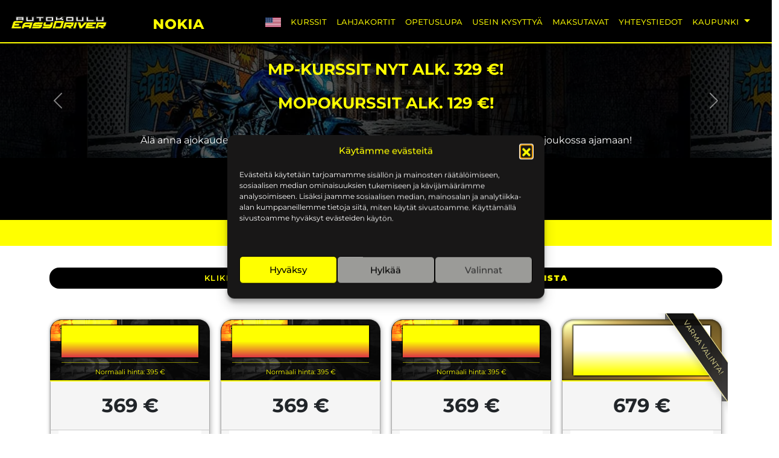

--- FILE ---
content_type: text/html; charset=UTF-8
request_url: https://easydriver.fi/nokia/kurssi/moottoripyorakortti/
body_size: 23391
content:
<!DOCTYPE html>
<html itemscope itemtype="https://schema.org/Organization" lang="fi">

<head>

<meta property="og:url" content="https://easydriver.fi/" />
    <meta http-equiv="Cache-Control" content="no-cache, no-store, must-revalidate">
    <meta http-equiv="Pragma" content="no-cache">
    <meta http-equiv="Expires" content="0">
    <meta property="og:locale" content="fi" />
    <meta property="og:type" content="website" />
    <meta property="og:title" content="Autokoulu Easy Driver Oy" />
    <meta property="og:description" content="Ajokortit just sulle" />

    <meta property="og:image" content="https://easydriver.fi/webheader.png">
    <meta property="og:image:type" content="image/png">
    <meta property="og:image:width" content="1920">
    <meta property="og:image:height" content="1080">   
    <meta property="og:site_name" content="Autokoulu Easy Driver Oy" />
	<meta charset="UTF-8">
	
    <meta name="viewport" content="width=device-width, initial-scale=1.0, maximum-scale=5.0, user-scalable=1" />
    <meta name="robots" content="index, follow">
    <meta name="googlebot" content="index, follow">
    <meta http-equiv="content-language" content="fi">
    <meta itemprop="name" content="Autokoulu Easy Driver Oy">
    <meta itemprop="description" content="Laadukkaat autokoulupalvelut yli 20 paikkakunnalla.">
    <link rel="icon" href="https://easydriver.fi/favicon.ico">
    <link rel="preload" as="font" type="font/ttf" href="https://easydriver.fi/nokia/wp-content/themes/WP_Easy22/fonts/Montserrat-VariableFont_wght.ttf" crossorigin="anonymous">
    	<title>Moottoripyöräkortti | Nokia</title>
	
	<!--[if lt IE 9]>
	<script src="https://easydriver.fi/nokia/wp-content/themes/WP_Easy22/js/html5.js"></script>
	<![endif]-->

	<!--[if gte IE 9]>
  <style type="text/css">
    .gradient {
       filter: none;
    }
  </style>
<![endif]-->

<!-- Statistics script Complianz GDPR/CCPA -->
						<script data-category="functional">
							(function(w,d,s,l,i){w[l]=w[l]||[];w[l].push({'gtm.start':
		new Date().getTime(),event:'gtm.js'});var f=d.getElementsByTagName(s)[0],
	j=d.createElement(s),dl=l!='dataLayer'?'&l='+l:'';j.async=true;j.src=
	'https://www.googletagmanager.com/gtm.js?id='+i+dl;f.parentNode.insertBefore(j,f);
})(window,document,'script','dataLayer','GTM-PQ786S5');

const revokeListeners = [];
window.addRevokeListener = (callback) => {
	revokeListeners.push(callback);
};
document.addEventListener("cmplz_revoke", function (e) {
	cmplz_set_cookie('cmplz_consent_mode', 'revoked', false );
	revokeListeners.forEach((callback) => {
		callback();
	});
});

const consentListeners = [];
/**
 * Called from GTM template to set callback to be executed when user consent is provided.
 * @param callback
 */
window.addConsentUpdateListener = (callback) => {
	consentListeners.push(callback);
};
document.addEventListener("cmplz_fire_categories", function (e) {
	var consentedCategories = e.detail.categories;
	const consent = {
		'security_storage': "granted",
		'functionality_storage': "granted",
		'personalization_storage':  cmplz_in_array( 'preferences', consentedCategories ) ? 'granted' : 'denied',
		'analytics_storage':  cmplz_in_array( 'statistics', consentedCategories ) ? 'granted' : 'denied',
		'ad_storage': cmplz_in_array( 'marketing', consentedCategories ) ? 'granted' : 'denied',
		'ad_user_data': cmplz_in_array( 'marketing', consentedCategories ) ? 'granted' : 'denied',
		'ad_personalization': cmplz_in_array( 'marketing', consentedCategories ) ? 'granted' : 'denied',
	};

	//don't use automatic prefixing, as the TM template needs to be sure it's cmplz_.
	let consented = [];
	for (const [key, value] of Object.entries(consent)) {
		if (value === 'granted') {
			consented.push(key);
		}
	}
	cmplz_set_cookie('cmplz_consent_mode', consented.join(','), false );
	consentListeners.forEach((callback) => {
		callback(consent);
	});
});
						</script><meta name='robots' content='max-image-preview:large' />
<link rel="alternate" href="https://easydriver.fi/nokia/kurssi/moottoripyorakortti/" hreflang="fi" />
<link rel="alternate" href="https://easydriver.fi/nokia/en/course/motorcyclelicense/" hreflang="en" />
<link rel="alternate" title="oEmbed (JSON)" type="application/json+oembed" href="https://easydriver.fi/nokia/wp-json/oembed/1.0/embed?url=https%3A%2F%2Feasydriver.fi%2Fnokia%2Fkurssi%2Fmoottoripyorakortti%2F&#038;lang=fi" />
<link rel="alternate" title="oEmbed (XML)" type="text/xml+oembed" href="https://easydriver.fi/nokia/wp-json/oembed/1.0/embed?url=https%3A%2F%2Feasydriver.fi%2Fnokia%2Fkurssi%2Fmoottoripyorakortti%2F&#038;format=xml&#038;lang=fi" />
<style id='wp-img-auto-sizes-contain-inline-css' type='text/css'>
img:is([sizes=auto i],[sizes^="auto," i]){contain-intrinsic-size:3000px 1500px}
/*# sourceURL=wp-img-auto-sizes-contain-inline-css */
</style>
<style id='wp-block-library-inline-css' type='text/css'>
:root{--wp-block-synced-color:#7a00df;--wp-block-synced-color--rgb:122,0,223;--wp-bound-block-color:var(--wp-block-synced-color);--wp-editor-canvas-background:#ddd;--wp-admin-theme-color:#007cba;--wp-admin-theme-color--rgb:0,124,186;--wp-admin-theme-color-darker-10:#006ba1;--wp-admin-theme-color-darker-10--rgb:0,107,160.5;--wp-admin-theme-color-darker-20:#005a87;--wp-admin-theme-color-darker-20--rgb:0,90,135;--wp-admin-border-width-focus:2px}@media (min-resolution:192dpi){:root{--wp-admin-border-width-focus:1.5px}}.wp-element-button{cursor:pointer}:root .has-very-light-gray-background-color{background-color:#eee}:root .has-very-dark-gray-background-color{background-color:#313131}:root .has-very-light-gray-color{color:#eee}:root .has-very-dark-gray-color{color:#313131}:root .has-vivid-green-cyan-to-vivid-cyan-blue-gradient-background{background:linear-gradient(135deg,#00d084,#0693e3)}:root .has-purple-crush-gradient-background{background:linear-gradient(135deg,#34e2e4,#4721fb 50%,#ab1dfe)}:root .has-hazy-dawn-gradient-background{background:linear-gradient(135deg,#faaca8,#dad0ec)}:root .has-subdued-olive-gradient-background{background:linear-gradient(135deg,#fafae1,#67a671)}:root .has-atomic-cream-gradient-background{background:linear-gradient(135deg,#fdd79a,#004a59)}:root .has-nightshade-gradient-background{background:linear-gradient(135deg,#330968,#31cdcf)}:root .has-midnight-gradient-background{background:linear-gradient(135deg,#020381,#2874fc)}:root{--wp--preset--font-size--normal:16px;--wp--preset--font-size--huge:42px}.has-regular-font-size{font-size:1em}.has-larger-font-size{font-size:2.625em}.has-normal-font-size{font-size:var(--wp--preset--font-size--normal)}.has-huge-font-size{font-size:var(--wp--preset--font-size--huge)}.has-text-align-center{text-align:center}.has-text-align-left{text-align:left}.has-text-align-right{text-align:right}.has-fit-text{white-space:nowrap!important}#end-resizable-editor-section{display:none}.aligncenter{clear:both}.items-justified-left{justify-content:flex-start}.items-justified-center{justify-content:center}.items-justified-right{justify-content:flex-end}.items-justified-space-between{justify-content:space-between}.screen-reader-text{border:0;clip-path:inset(50%);height:1px;margin:-1px;overflow:hidden;padding:0;position:absolute;width:1px;word-wrap:normal!important}.screen-reader-text:focus{background-color:#ddd;clip-path:none;color:#444;display:block;font-size:1em;height:auto;left:5px;line-height:normal;padding:15px 23px 14px;text-decoration:none;top:5px;width:auto;z-index:100000}html :where(.has-border-color){border-style:solid}html :where([style*=border-top-color]){border-top-style:solid}html :where([style*=border-right-color]){border-right-style:solid}html :where([style*=border-bottom-color]){border-bottom-style:solid}html :where([style*=border-left-color]){border-left-style:solid}html :where([style*=border-width]){border-style:solid}html :where([style*=border-top-width]){border-top-style:solid}html :where([style*=border-right-width]){border-right-style:solid}html :where([style*=border-bottom-width]){border-bottom-style:solid}html :where([style*=border-left-width]){border-left-style:solid}html :where(img[class*=wp-image-]){height:auto;max-width:100%}:where(figure){margin:0 0 1em}html :where(.is-position-sticky){--wp-admin--admin-bar--position-offset:var(--wp-admin--admin-bar--height,0px)}@media screen and (max-width:600px){html :where(.is-position-sticky){--wp-admin--admin-bar--position-offset:0px}}

/*# sourceURL=wp-block-library-inline-css */
</style><style id='wp-block-button-inline-css' type='text/css'>
.wp-block-button__link{align-content:center;box-sizing:border-box;cursor:pointer;display:inline-block;height:100%;text-align:center;word-break:break-word}.wp-block-button__link.aligncenter{text-align:center}.wp-block-button__link.alignright{text-align:right}:where(.wp-block-button__link){border-radius:9999px;box-shadow:none;padding:calc(.667em + 2px) calc(1.333em + 2px);text-decoration:none}.wp-block-button[style*=text-decoration] .wp-block-button__link{text-decoration:inherit}.wp-block-buttons>.wp-block-button.has-custom-width{max-width:none}.wp-block-buttons>.wp-block-button.has-custom-width .wp-block-button__link{width:100%}.wp-block-buttons>.wp-block-button.has-custom-font-size .wp-block-button__link{font-size:inherit}.wp-block-buttons>.wp-block-button.wp-block-button__width-25{width:calc(25% - var(--wp--style--block-gap, .5em)*.75)}.wp-block-buttons>.wp-block-button.wp-block-button__width-50{width:calc(50% - var(--wp--style--block-gap, .5em)*.5)}.wp-block-buttons>.wp-block-button.wp-block-button__width-75{width:calc(75% - var(--wp--style--block-gap, .5em)*.25)}.wp-block-buttons>.wp-block-button.wp-block-button__width-100{flex-basis:100%;width:100%}.wp-block-buttons.is-vertical>.wp-block-button.wp-block-button__width-25{width:25%}.wp-block-buttons.is-vertical>.wp-block-button.wp-block-button__width-50{width:50%}.wp-block-buttons.is-vertical>.wp-block-button.wp-block-button__width-75{width:75%}.wp-block-button.is-style-squared,.wp-block-button__link.wp-block-button.is-style-squared{border-radius:0}.wp-block-button.no-border-radius,.wp-block-button__link.no-border-radius{border-radius:0!important}:root :where(.wp-block-button .wp-block-button__link.is-style-outline),:root :where(.wp-block-button.is-style-outline>.wp-block-button__link){border:2px solid;padding:.667em 1.333em}:root :where(.wp-block-button .wp-block-button__link.is-style-outline:not(.has-text-color)),:root :where(.wp-block-button.is-style-outline>.wp-block-button__link:not(.has-text-color)){color:currentColor}:root :where(.wp-block-button .wp-block-button__link.is-style-outline:not(.has-background)),:root :where(.wp-block-button.is-style-outline>.wp-block-button__link:not(.has-background)){background-color:initial;background-image:none}
/*# sourceURL=https://easydriver.fi/nokia/wp-includes/blocks/button/style.min.css */
</style>
<style id='wp-block-heading-inline-css' type='text/css'>
h1:where(.wp-block-heading).has-background,h2:where(.wp-block-heading).has-background,h3:where(.wp-block-heading).has-background,h4:where(.wp-block-heading).has-background,h5:where(.wp-block-heading).has-background,h6:where(.wp-block-heading).has-background{padding:1.25em 2.375em}h1.has-text-align-left[style*=writing-mode]:where([style*=vertical-lr]),h1.has-text-align-right[style*=writing-mode]:where([style*=vertical-rl]),h2.has-text-align-left[style*=writing-mode]:where([style*=vertical-lr]),h2.has-text-align-right[style*=writing-mode]:where([style*=vertical-rl]),h3.has-text-align-left[style*=writing-mode]:where([style*=vertical-lr]),h3.has-text-align-right[style*=writing-mode]:where([style*=vertical-rl]),h4.has-text-align-left[style*=writing-mode]:where([style*=vertical-lr]),h4.has-text-align-right[style*=writing-mode]:where([style*=vertical-rl]),h5.has-text-align-left[style*=writing-mode]:where([style*=vertical-lr]),h5.has-text-align-right[style*=writing-mode]:where([style*=vertical-rl]),h6.has-text-align-left[style*=writing-mode]:where([style*=vertical-lr]),h6.has-text-align-right[style*=writing-mode]:where([style*=vertical-rl]){rotate:180deg}
/*# sourceURL=https://easydriver.fi/nokia/wp-includes/blocks/heading/style.min.css */
</style>
<style id='wp-block-image-inline-css' type='text/css'>
.wp-block-image>a,.wp-block-image>figure>a{display:inline-block}.wp-block-image img{box-sizing:border-box;height:auto;max-width:100%;vertical-align:bottom}@media not (prefers-reduced-motion){.wp-block-image img.hide{visibility:hidden}.wp-block-image img.show{animation:show-content-image .4s}}.wp-block-image[style*=border-radius] img,.wp-block-image[style*=border-radius]>a{border-radius:inherit}.wp-block-image.has-custom-border img{box-sizing:border-box}.wp-block-image.aligncenter{text-align:center}.wp-block-image.alignfull>a,.wp-block-image.alignwide>a{width:100%}.wp-block-image.alignfull img,.wp-block-image.alignwide img{height:auto;width:100%}.wp-block-image .aligncenter,.wp-block-image .alignleft,.wp-block-image .alignright,.wp-block-image.aligncenter,.wp-block-image.alignleft,.wp-block-image.alignright{display:table}.wp-block-image .aligncenter>figcaption,.wp-block-image .alignleft>figcaption,.wp-block-image .alignright>figcaption,.wp-block-image.aligncenter>figcaption,.wp-block-image.alignleft>figcaption,.wp-block-image.alignright>figcaption{caption-side:bottom;display:table-caption}.wp-block-image .alignleft{float:left;margin:.5em 1em .5em 0}.wp-block-image .alignright{float:right;margin:.5em 0 .5em 1em}.wp-block-image .aligncenter{margin-left:auto;margin-right:auto}.wp-block-image :where(figcaption){margin-bottom:1em;margin-top:.5em}.wp-block-image.is-style-circle-mask img{border-radius:9999px}@supports ((-webkit-mask-image:none) or (mask-image:none)) or (-webkit-mask-image:none){.wp-block-image.is-style-circle-mask img{border-radius:0;-webkit-mask-image:url('data:image/svg+xml;utf8,<svg viewBox="0 0 100 100" xmlns="http://www.w3.org/2000/svg"><circle cx="50" cy="50" r="50"/></svg>');mask-image:url('data:image/svg+xml;utf8,<svg viewBox="0 0 100 100" xmlns="http://www.w3.org/2000/svg"><circle cx="50" cy="50" r="50"/></svg>');mask-mode:alpha;-webkit-mask-position:center;mask-position:center;-webkit-mask-repeat:no-repeat;mask-repeat:no-repeat;-webkit-mask-size:contain;mask-size:contain}}:root :where(.wp-block-image.is-style-rounded img,.wp-block-image .is-style-rounded img){border-radius:9999px}.wp-block-image figure{margin:0}.wp-lightbox-container{display:flex;flex-direction:column;position:relative}.wp-lightbox-container img{cursor:zoom-in}.wp-lightbox-container img:hover+button{opacity:1}.wp-lightbox-container button{align-items:center;backdrop-filter:blur(16px) saturate(180%);background-color:#5a5a5a40;border:none;border-radius:4px;cursor:zoom-in;display:flex;height:20px;justify-content:center;opacity:0;padding:0;position:absolute;right:16px;text-align:center;top:16px;width:20px;z-index:100}@media not (prefers-reduced-motion){.wp-lightbox-container button{transition:opacity .2s ease}}.wp-lightbox-container button:focus-visible{outline:3px auto #5a5a5a40;outline:3px auto -webkit-focus-ring-color;outline-offset:3px}.wp-lightbox-container button:hover{cursor:pointer;opacity:1}.wp-lightbox-container button:focus{opacity:1}.wp-lightbox-container button:focus,.wp-lightbox-container button:hover,.wp-lightbox-container button:not(:hover):not(:active):not(.has-background){background-color:#5a5a5a40;border:none}.wp-lightbox-overlay{box-sizing:border-box;cursor:zoom-out;height:100vh;left:0;overflow:hidden;position:fixed;top:0;visibility:hidden;width:100%;z-index:100000}.wp-lightbox-overlay .close-button{align-items:center;cursor:pointer;display:flex;justify-content:center;min-height:40px;min-width:40px;padding:0;position:absolute;right:calc(env(safe-area-inset-right) + 16px);top:calc(env(safe-area-inset-top) + 16px);z-index:5000000}.wp-lightbox-overlay .close-button:focus,.wp-lightbox-overlay .close-button:hover,.wp-lightbox-overlay .close-button:not(:hover):not(:active):not(.has-background){background:none;border:none}.wp-lightbox-overlay .lightbox-image-container{height:var(--wp--lightbox-container-height);left:50%;overflow:hidden;position:absolute;top:50%;transform:translate(-50%,-50%);transform-origin:top left;width:var(--wp--lightbox-container-width);z-index:9999999999}.wp-lightbox-overlay .wp-block-image{align-items:center;box-sizing:border-box;display:flex;height:100%;justify-content:center;margin:0;position:relative;transform-origin:0 0;width:100%;z-index:3000000}.wp-lightbox-overlay .wp-block-image img{height:var(--wp--lightbox-image-height);min-height:var(--wp--lightbox-image-height);min-width:var(--wp--lightbox-image-width);width:var(--wp--lightbox-image-width)}.wp-lightbox-overlay .wp-block-image figcaption{display:none}.wp-lightbox-overlay button{background:none;border:none}.wp-lightbox-overlay .scrim{background-color:#fff;height:100%;opacity:.9;position:absolute;width:100%;z-index:2000000}.wp-lightbox-overlay.active{visibility:visible}@media not (prefers-reduced-motion){.wp-lightbox-overlay.active{animation:turn-on-visibility .25s both}.wp-lightbox-overlay.active img{animation:turn-on-visibility .35s both}.wp-lightbox-overlay.show-closing-animation:not(.active){animation:turn-off-visibility .35s both}.wp-lightbox-overlay.show-closing-animation:not(.active) img{animation:turn-off-visibility .25s both}.wp-lightbox-overlay.zoom.active{animation:none;opacity:1;visibility:visible}.wp-lightbox-overlay.zoom.active .lightbox-image-container{animation:lightbox-zoom-in .4s}.wp-lightbox-overlay.zoom.active .lightbox-image-container img{animation:none}.wp-lightbox-overlay.zoom.active .scrim{animation:turn-on-visibility .4s forwards}.wp-lightbox-overlay.zoom.show-closing-animation:not(.active){animation:none}.wp-lightbox-overlay.zoom.show-closing-animation:not(.active) .lightbox-image-container{animation:lightbox-zoom-out .4s}.wp-lightbox-overlay.zoom.show-closing-animation:not(.active) .lightbox-image-container img{animation:none}.wp-lightbox-overlay.zoom.show-closing-animation:not(.active) .scrim{animation:turn-off-visibility .4s forwards}}@keyframes show-content-image{0%{visibility:hidden}99%{visibility:hidden}to{visibility:visible}}@keyframes turn-on-visibility{0%{opacity:0}to{opacity:1}}@keyframes turn-off-visibility{0%{opacity:1;visibility:visible}99%{opacity:0;visibility:visible}to{opacity:0;visibility:hidden}}@keyframes lightbox-zoom-in{0%{transform:translate(calc((-100vw + var(--wp--lightbox-scrollbar-width))/2 + var(--wp--lightbox-initial-left-position)),calc(-50vh + var(--wp--lightbox-initial-top-position))) scale(var(--wp--lightbox-scale))}to{transform:translate(-50%,-50%) scale(1)}}@keyframes lightbox-zoom-out{0%{transform:translate(-50%,-50%) scale(1);visibility:visible}99%{visibility:visible}to{transform:translate(calc((-100vw + var(--wp--lightbox-scrollbar-width))/2 + var(--wp--lightbox-initial-left-position)),calc(-50vh + var(--wp--lightbox-initial-top-position))) scale(var(--wp--lightbox-scale));visibility:hidden}}
/*# sourceURL=https://easydriver.fi/nokia/wp-includes/blocks/image/style.min.css */
</style>
<style id='wp-block-image-theme-inline-css' type='text/css'>
:root :where(.wp-block-image figcaption){color:#555;font-size:13px;text-align:center}.is-dark-theme :root :where(.wp-block-image figcaption){color:#ffffffa6}.wp-block-image{margin:0 0 1em}
/*# sourceURL=https://easydriver.fi/nokia/wp-includes/blocks/image/theme.min.css */
</style>
<style id='wp-block-buttons-inline-css' type='text/css'>
.wp-block-buttons{box-sizing:border-box}.wp-block-buttons.is-vertical{flex-direction:column}.wp-block-buttons.is-vertical>.wp-block-button:last-child{margin-bottom:0}.wp-block-buttons>.wp-block-button{display:inline-block;margin:0}.wp-block-buttons.is-content-justification-left{justify-content:flex-start}.wp-block-buttons.is-content-justification-left.is-vertical{align-items:flex-start}.wp-block-buttons.is-content-justification-center{justify-content:center}.wp-block-buttons.is-content-justification-center.is-vertical{align-items:center}.wp-block-buttons.is-content-justification-right{justify-content:flex-end}.wp-block-buttons.is-content-justification-right.is-vertical{align-items:flex-end}.wp-block-buttons.is-content-justification-space-between{justify-content:space-between}.wp-block-buttons.aligncenter{text-align:center}.wp-block-buttons:not(.is-content-justification-space-between,.is-content-justification-right,.is-content-justification-left,.is-content-justification-center) .wp-block-button.aligncenter{margin-left:auto;margin-right:auto;width:100%}.wp-block-buttons[style*=text-decoration] .wp-block-button,.wp-block-buttons[style*=text-decoration] .wp-block-button__link{text-decoration:inherit}.wp-block-buttons.has-custom-font-size .wp-block-button__link{font-size:inherit}.wp-block-buttons .wp-block-button__link{width:100%}.wp-block-button.aligncenter{text-align:center}
/*# sourceURL=https://easydriver.fi/nokia/wp-includes/blocks/buttons/style.min.css */
</style>
<style id='wp-block-columns-inline-css' type='text/css'>
.wp-block-columns{box-sizing:border-box;display:flex;flex-wrap:wrap!important}@media (min-width:782px){.wp-block-columns{flex-wrap:nowrap!important}}.wp-block-columns{align-items:normal!important}.wp-block-columns.are-vertically-aligned-top{align-items:flex-start}.wp-block-columns.are-vertically-aligned-center{align-items:center}.wp-block-columns.are-vertically-aligned-bottom{align-items:flex-end}@media (max-width:781px){.wp-block-columns:not(.is-not-stacked-on-mobile)>.wp-block-column{flex-basis:100%!important}}@media (min-width:782px){.wp-block-columns:not(.is-not-stacked-on-mobile)>.wp-block-column{flex-basis:0;flex-grow:1}.wp-block-columns:not(.is-not-stacked-on-mobile)>.wp-block-column[style*=flex-basis]{flex-grow:0}}.wp-block-columns.is-not-stacked-on-mobile{flex-wrap:nowrap!important}.wp-block-columns.is-not-stacked-on-mobile>.wp-block-column{flex-basis:0;flex-grow:1}.wp-block-columns.is-not-stacked-on-mobile>.wp-block-column[style*=flex-basis]{flex-grow:0}:where(.wp-block-columns){margin-bottom:1.75em}:where(.wp-block-columns.has-background){padding:1.25em 2.375em}.wp-block-column{flex-grow:1;min-width:0;overflow-wrap:break-word;word-break:break-word}.wp-block-column.is-vertically-aligned-top{align-self:flex-start}.wp-block-column.is-vertically-aligned-center{align-self:center}.wp-block-column.is-vertically-aligned-bottom{align-self:flex-end}.wp-block-column.is-vertically-aligned-stretch{align-self:stretch}.wp-block-column.is-vertically-aligned-bottom,.wp-block-column.is-vertically-aligned-center,.wp-block-column.is-vertically-aligned-top{width:100%}
/*# sourceURL=https://easydriver.fi/nokia/wp-includes/blocks/columns/style.min.css */
</style>
<style id='wp-block-group-inline-css' type='text/css'>
.wp-block-group{box-sizing:border-box}:where(.wp-block-group.wp-block-group-is-layout-constrained){position:relative}
/*# sourceURL=https://easydriver.fi/nokia/wp-includes/blocks/group/style.min.css */
</style>
<style id='wp-block-group-theme-inline-css' type='text/css'>
:where(.wp-block-group.has-background){padding:1.25em 2.375em}
/*# sourceURL=https://easydriver.fi/nokia/wp-includes/blocks/group/theme.min.css */
</style>
<style id='wp-block-paragraph-inline-css' type='text/css'>
.is-small-text{font-size:.875em}.is-regular-text{font-size:1em}.is-large-text{font-size:2.25em}.is-larger-text{font-size:3em}.has-drop-cap:not(:focus):first-letter{float:left;font-size:8.4em;font-style:normal;font-weight:100;line-height:.68;margin:.05em .1em 0 0;text-transform:uppercase}body.rtl .has-drop-cap:not(:focus):first-letter{float:none;margin-left:.1em}p.has-drop-cap.has-background{overflow:hidden}:root :where(p.has-background){padding:1.25em 2.375em}:where(p.has-text-color:not(.has-link-color)) a{color:inherit}p.has-text-align-left[style*="writing-mode:vertical-lr"],p.has-text-align-right[style*="writing-mode:vertical-rl"]{rotate:180deg}
/*# sourceURL=https://easydriver.fi/nokia/wp-includes/blocks/paragraph/style.min.css */
</style>
<style id='wp-block-separator-inline-css' type='text/css'>
@charset "UTF-8";.wp-block-separator{border:none;border-top:2px solid}:root :where(.wp-block-separator.is-style-dots){height:auto;line-height:1;text-align:center}:root :where(.wp-block-separator.is-style-dots):before{color:currentColor;content:"···";font-family:serif;font-size:1.5em;letter-spacing:2em;padding-left:2em}.wp-block-separator.is-style-dots{background:none!important;border:none!important}
/*# sourceURL=https://easydriver.fi/nokia/wp-includes/blocks/separator/style.min.css */
</style>
<style id='wp-block-separator-theme-inline-css' type='text/css'>
.wp-block-separator.has-css-opacity{opacity:.4}.wp-block-separator{border:none;border-bottom:2px solid;margin-left:auto;margin-right:auto}.wp-block-separator.has-alpha-channel-opacity{opacity:1}.wp-block-separator:not(.is-style-wide):not(.is-style-dots){width:100px}.wp-block-separator.has-background:not(.is-style-dots){border-bottom:none;height:1px}.wp-block-separator.has-background:not(.is-style-wide):not(.is-style-dots){height:2px}
/*# sourceURL=https://easydriver.fi/nokia/wp-includes/blocks/separator/theme.min.css */
</style>
<style id='wp-block-spacer-inline-css' type='text/css'>
.wp-block-spacer{clear:both}
/*# sourceURL=https://easydriver.fi/nokia/wp-includes/blocks/spacer/style.min.css */
</style>
<style id='global-styles-inline-css' type='text/css'>
:root{--wp--preset--aspect-ratio--square: 1;--wp--preset--aspect-ratio--4-3: 4/3;--wp--preset--aspect-ratio--3-4: 3/4;--wp--preset--aspect-ratio--3-2: 3/2;--wp--preset--aspect-ratio--2-3: 2/3;--wp--preset--aspect-ratio--16-9: 16/9;--wp--preset--aspect-ratio--9-16: 9/16;--wp--preset--color--black: #000000;--wp--preset--color--cyan-bluish-gray: #abb8c3;--wp--preset--color--white: #ffffff;--wp--preset--color--pale-pink: #f78da7;--wp--preset--color--vivid-red: #cf2e2e;--wp--preset--color--luminous-vivid-orange: #ff6900;--wp--preset--color--luminous-vivid-amber: #fcb900;--wp--preset--color--light-green-cyan: #7bdcb5;--wp--preset--color--vivid-green-cyan: #00d084;--wp--preset--color--pale-cyan-blue: #8ed1fc;--wp--preset--color--vivid-cyan-blue: #0693e3;--wp--preset--color--vivid-purple: #9b51e0;--wp--preset--gradient--vivid-cyan-blue-to-vivid-purple: linear-gradient(135deg,rgb(6,147,227) 0%,rgb(155,81,224) 100%);--wp--preset--gradient--light-green-cyan-to-vivid-green-cyan: linear-gradient(135deg,rgb(122,220,180) 0%,rgb(0,208,130) 100%);--wp--preset--gradient--luminous-vivid-amber-to-luminous-vivid-orange: linear-gradient(135deg,rgb(252,185,0) 0%,rgb(255,105,0) 100%);--wp--preset--gradient--luminous-vivid-orange-to-vivid-red: linear-gradient(135deg,rgb(255,105,0) 0%,rgb(207,46,46) 100%);--wp--preset--gradient--very-light-gray-to-cyan-bluish-gray: linear-gradient(135deg,rgb(238,238,238) 0%,rgb(169,184,195) 100%);--wp--preset--gradient--cool-to-warm-spectrum: linear-gradient(135deg,rgb(74,234,220) 0%,rgb(151,120,209) 20%,rgb(207,42,186) 40%,rgb(238,44,130) 60%,rgb(251,105,98) 80%,rgb(254,248,76) 100%);--wp--preset--gradient--blush-light-purple: linear-gradient(135deg,rgb(255,206,236) 0%,rgb(152,150,240) 100%);--wp--preset--gradient--blush-bordeaux: linear-gradient(135deg,rgb(254,205,165) 0%,rgb(254,45,45) 50%,rgb(107,0,62) 100%);--wp--preset--gradient--luminous-dusk: linear-gradient(135deg,rgb(255,203,112) 0%,rgb(199,81,192) 50%,rgb(65,88,208) 100%);--wp--preset--gradient--pale-ocean: linear-gradient(135deg,rgb(255,245,203) 0%,rgb(182,227,212) 50%,rgb(51,167,181) 100%);--wp--preset--gradient--electric-grass: linear-gradient(135deg,rgb(202,248,128) 0%,rgb(113,206,126) 100%);--wp--preset--gradient--midnight: linear-gradient(135deg,rgb(2,3,129) 0%,rgb(40,116,252) 100%);--wp--preset--font-size--small: 13px;--wp--preset--font-size--medium: 20px;--wp--preset--font-size--large: 36px;--wp--preset--font-size--x-large: 42px;--wp--preset--spacing--20: 0.44rem;--wp--preset--spacing--30: 0.67rem;--wp--preset--spacing--40: 1rem;--wp--preset--spacing--50: 1.5rem;--wp--preset--spacing--60: 2.25rem;--wp--preset--spacing--70: 3.38rem;--wp--preset--spacing--80: 5.06rem;--wp--preset--shadow--natural: 6px 6px 9px rgba(0, 0, 0, 0.2);--wp--preset--shadow--deep: 12px 12px 50px rgba(0, 0, 0, 0.4);--wp--preset--shadow--sharp: 6px 6px 0px rgba(0, 0, 0, 0.2);--wp--preset--shadow--outlined: 6px 6px 0px -3px rgb(255, 255, 255), 6px 6px rgb(0, 0, 0);--wp--preset--shadow--crisp: 6px 6px 0px rgb(0, 0, 0);}:where(.is-layout-flex){gap: 0.5em;}:where(.is-layout-grid){gap: 0.5em;}body .is-layout-flex{display: flex;}.is-layout-flex{flex-wrap: wrap;align-items: center;}.is-layout-flex > :is(*, div){margin: 0;}body .is-layout-grid{display: grid;}.is-layout-grid > :is(*, div){margin: 0;}:where(.wp-block-columns.is-layout-flex){gap: 2em;}:where(.wp-block-columns.is-layout-grid){gap: 2em;}:where(.wp-block-post-template.is-layout-flex){gap: 1.25em;}:where(.wp-block-post-template.is-layout-grid){gap: 1.25em;}.has-black-color{color: var(--wp--preset--color--black) !important;}.has-cyan-bluish-gray-color{color: var(--wp--preset--color--cyan-bluish-gray) !important;}.has-white-color{color: var(--wp--preset--color--white) !important;}.has-pale-pink-color{color: var(--wp--preset--color--pale-pink) !important;}.has-vivid-red-color{color: var(--wp--preset--color--vivid-red) !important;}.has-luminous-vivid-orange-color{color: var(--wp--preset--color--luminous-vivid-orange) !important;}.has-luminous-vivid-amber-color{color: var(--wp--preset--color--luminous-vivid-amber) !important;}.has-light-green-cyan-color{color: var(--wp--preset--color--light-green-cyan) !important;}.has-vivid-green-cyan-color{color: var(--wp--preset--color--vivid-green-cyan) !important;}.has-pale-cyan-blue-color{color: var(--wp--preset--color--pale-cyan-blue) !important;}.has-vivid-cyan-blue-color{color: var(--wp--preset--color--vivid-cyan-blue) !important;}.has-vivid-purple-color{color: var(--wp--preset--color--vivid-purple) !important;}.has-black-background-color{background-color: var(--wp--preset--color--black) !important;}.has-cyan-bluish-gray-background-color{background-color: var(--wp--preset--color--cyan-bluish-gray) !important;}.has-white-background-color{background-color: var(--wp--preset--color--white) !important;}.has-pale-pink-background-color{background-color: var(--wp--preset--color--pale-pink) !important;}.has-vivid-red-background-color{background-color: var(--wp--preset--color--vivid-red) !important;}.has-luminous-vivid-orange-background-color{background-color: var(--wp--preset--color--luminous-vivid-orange) !important;}.has-luminous-vivid-amber-background-color{background-color: var(--wp--preset--color--luminous-vivid-amber) !important;}.has-light-green-cyan-background-color{background-color: var(--wp--preset--color--light-green-cyan) !important;}.has-vivid-green-cyan-background-color{background-color: var(--wp--preset--color--vivid-green-cyan) !important;}.has-pale-cyan-blue-background-color{background-color: var(--wp--preset--color--pale-cyan-blue) !important;}.has-vivid-cyan-blue-background-color{background-color: var(--wp--preset--color--vivid-cyan-blue) !important;}.has-vivid-purple-background-color{background-color: var(--wp--preset--color--vivid-purple) !important;}.has-black-border-color{border-color: var(--wp--preset--color--black) !important;}.has-cyan-bluish-gray-border-color{border-color: var(--wp--preset--color--cyan-bluish-gray) !important;}.has-white-border-color{border-color: var(--wp--preset--color--white) !important;}.has-pale-pink-border-color{border-color: var(--wp--preset--color--pale-pink) !important;}.has-vivid-red-border-color{border-color: var(--wp--preset--color--vivid-red) !important;}.has-luminous-vivid-orange-border-color{border-color: var(--wp--preset--color--luminous-vivid-orange) !important;}.has-luminous-vivid-amber-border-color{border-color: var(--wp--preset--color--luminous-vivid-amber) !important;}.has-light-green-cyan-border-color{border-color: var(--wp--preset--color--light-green-cyan) !important;}.has-vivid-green-cyan-border-color{border-color: var(--wp--preset--color--vivid-green-cyan) !important;}.has-pale-cyan-blue-border-color{border-color: var(--wp--preset--color--pale-cyan-blue) !important;}.has-vivid-cyan-blue-border-color{border-color: var(--wp--preset--color--vivid-cyan-blue) !important;}.has-vivid-purple-border-color{border-color: var(--wp--preset--color--vivid-purple) !important;}.has-vivid-cyan-blue-to-vivid-purple-gradient-background{background: var(--wp--preset--gradient--vivid-cyan-blue-to-vivid-purple) !important;}.has-light-green-cyan-to-vivid-green-cyan-gradient-background{background: var(--wp--preset--gradient--light-green-cyan-to-vivid-green-cyan) !important;}.has-luminous-vivid-amber-to-luminous-vivid-orange-gradient-background{background: var(--wp--preset--gradient--luminous-vivid-amber-to-luminous-vivid-orange) !important;}.has-luminous-vivid-orange-to-vivid-red-gradient-background{background: var(--wp--preset--gradient--luminous-vivid-orange-to-vivid-red) !important;}.has-very-light-gray-to-cyan-bluish-gray-gradient-background{background: var(--wp--preset--gradient--very-light-gray-to-cyan-bluish-gray) !important;}.has-cool-to-warm-spectrum-gradient-background{background: var(--wp--preset--gradient--cool-to-warm-spectrum) !important;}.has-blush-light-purple-gradient-background{background: var(--wp--preset--gradient--blush-light-purple) !important;}.has-blush-bordeaux-gradient-background{background: var(--wp--preset--gradient--blush-bordeaux) !important;}.has-luminous-dusk-gradient-background{background: var(--wp--preset--gradient--luminous-dusk) !important;}.has-pale-ocean-gradient-background{background: var(--wp--preset--gradient--pale-ocean) !important;}.has-electric-grass-gradient-background{background: var(--wp--preset--gradient--electric-grass) !important;}.has-midnight-gradient-background{background: var(--wp--preset--gradient--midnight) !important;}.has-small-font-size{font-size: var(--wp--preset--font-size--small) !important;}.has-medium-font-size{font-size: var(--wp--preset--font-size--medium) !important;}.has-large-font-size{font-size: var(--wp--preset--font-size--large) !important;}.has-x-large-font-size{font-size: var(--wp--preset--font-size--x-large) !important;}
:where(.wp-block-columns.is-layout-flex){gap: 2em;}:where(.wp-block-columns.is-layout-grid){gap: 2em;}
/*# sourceURL=global-styles-inline-css */
</style>
<style id='core-block-supports-inline-css' type='text/css'>
.wp-container-core-columns-is-layout-9d6595d7{flex-wrap:nowrap;}.wp-container-core-group-is-layout-079bfc22{flex-wrap:nowrap;justify-content:center;align-items:flex-start;}.wp-elements-be82c7563bf1c949012c76e39f8e7115 a:where(:not(.wp-element-button)){color:#ffff00;}.wp-elements-a026057ee69effe1c56a39d4ec166b86 a:where(:not(.wp-element-button)){color:#ffff00;}.wp-container-core-buttons-is-layout-16018d1d{justify-content:center;}
/*# sourceURL=core-block-supports-inline-css */
</style>

<style id='classic-theme-styles-inline-css' type='text/css'>
/*! This file is auto-generated */
.wp-block-button__link{color:#fff;background-color:#32373c;border-radius:9999px;box-shadow:none;text-decoration:none;padding:calc(.667em + 2px) calc(1.333em + 2px);font-size:1.125em}.wp-block-file__button{background:#32373c;color:#fff;text-decoration:none}
/*# sourceURL=/wp-includes/css/classic-themes.min.css */
</style>
<link rel='stylesheet' id='color_section-gosign-style-css-css' href='https://easydriver.fi/nokia/wp-content/plugins/gosign-background-container/dist/blocks.style.build.css?ver=6.9' type='text/css' media='all' />
<link rel='stylesheet' id='edxpd-jquery-ui-css-css' href='https://easydriver.fi/nokia/wp-content/plugins/easy-hinnasto/css/jquery-ui.css?ver=1768304741' type='text/css' media='all' />
<link rel='stylesheet' id='edxpd-display-styles-css' href='https://easydriver.fi/nokia/wp-content/plugins/easy-hinnasto/css/display.css?ver=1768926203' type='text/css' media='all' />
<link rel='stylesheet' id='toimipiste-style-css' href='https://easydriver.fi/nokia/wp-content/plugins/easy_toimipisteet/css/toimipiste-style.css?ver=1768985701' type='text/css' media='print' onload="this.media='all'" />
<link rel='stylesheet' id='palautteet-style-css' href='https://easydriver.fi/nokia/wp-content/plugins/easy-palautteet/css/palautteet.css?ver=1700748995' type='text/css' media='print' onload="this.media='all'" />
<link rel='stylesheet' id='cmplz-general-css' href='https://easydriver.fi/nokia/wp-content/plugins/complianz-gdpr-premium/assets/css/cookieblocker.min.css?ver=1764075430' type='text/css' media='all' />
<link rel='stylesheet' id='ed-bootstrap-css-css' href='https://easydriver.fi/nokia/wp-content/themes/WP_Easy22/css/bootstrap-ed.css?ver=1768985701' type='text/css' media='all' />
<link rel='stylesheet' id='tyyli-css' href='https://easydriver.fi/nokia/wp-content/themes/WP_Easy22/style.css?ver=1768985701' type='text/css' media='all' />
<link rel='stylesheet' id='awesome-css' href='https://easydriver.fi/nokia/wp-content/themes/WP_Easy22/awesome/css/all.css?ver=1768985701' type='text/css' media='all' />
<script type="text/javascript" src="https://easydriver.fi/nokia/wp-content/themes/WP_Easy22/js/jquery-3.6.2.min.js?ver=1768985701" id="jquery-js"></script>
<script type="text/javascript" src="https://easydriver.fi/nokia/wp-content/plugins/gosign-background-container/src/jslibs/parallax.js?ver=1" id="paralax codes for fe-js"></script>
<script type="text/javascript" src="https://easydriver.fi/nokia/wp-content/plugins/gosign-background-container/src/jslibs/customshortcodes.js?ver=1" id="short codes for fe-js"></script>
<script type="text/javascript" defer src="https://easydriver.fi/nokia/wp-content/plugins/easy-palautteet/js/palautteet.js?ver=1768102479" id="palautteet-js-js"></script>
<script type="text/javascript" defer src="https://easydriver.fi/nokia/wp-content/plugins/easy_toimipisteet/js/toimipisteet.js?ver=1768985701" id="toimipiste-script-js"></script>
<script type="text/javascript" src="https://easydriver.fi/nokia/wp-content/themes/WP_Easy22/js/bootstrap.bundle.min.js?ver=1768985701" id="ed-bootstrap-js-js"></script>
<link rel="https://api.w.org/" href="https://easydriver.fi/nokia/wp-json/" /><link rel="alternate" title="JSON" type="application/json" href="https://easydriver.fi/nokia/wp-json/wp/v2/pages/807" /><link rel="canonical" href="https://easydriver.fi/nokia/kurssi/moottoripyorakortti/" />
<script>document.createElement( "picture" );if(!window.HTMLPictureElement && document.addEventListener) {window.addEventListener("DOMContentLoaded", function() {var s = document.createElement("script");s.src = "https://easydriver.fi/nokia/wp-content/plugins/webp-express/js/picturefill.min.js";document.body.appendChild(s);});}</script>			<style>.cmplz-hidden {
					display: none !important;
				}</style> 

<script>
  window.dataLayer = window.dataLayer || [];
  function gtag(){dataLayer.push(arguments);}
</script>
</head>



<body data-cmplz=1 class="wp-singular page-template page-template-page-templates page-template-etusivu page-template-page-templatesetusivu-php page page-id-807 page-child parent-pageid-801 wp-embed-responsive wp-theme-WP_Easy22">



<header>
<div class="container-fluid" id="navibar">
        
        <div class="row d-flex flex-row pb-3 navirow">

            <div class="col-lg-2">
                <div class="easylogo hidden-xs d-none d-lg-block">
                <a href="https://easydriver.fi/"><img src="https://easydriver.fi/nokia/wp-content/themes/WP_Easy22/images/logo2022.svg" alt="Autokoulu Easy Driver" border="0" class="logo-header" /></a>
                </div>
            </div>
<!--             <div class="col-lg-auto d-flex">
                <div class="d-none d-lg-flex flex-grow-1 align-items-baseline"><h3 class="text-primary text-uppercase header-cityname">Nokia</h3></div>
            </div> -->
            <div class="col d-flex">
<!-- offcanvas nav -->
            <div class="d-flex justify-content-center flex-grow-1">
                <nav class="navbar navbar-expand-lg navbar-dark bg-black nav-align flex-grow-1 justify-content-evenly">
                  <div class="container-fluid">
                    <a class="navbar-brand" href="https://easydriver.fi/"><picture><source srcset="https://easydriver.fi/nokia/wp-content/webp-express/webp-images/doc-root/wp-content/themes/WP_Easy22/images/logo2022.png.webp" type="image/webp"><img src="https://easydriver.fi/nokia/wp-content/themes/WP_Easy22/images/logo2022.png" alt="" border="0" class="logo-menu d-lg-none webpexpress-processed"></picture></a>
                    <button class="navbar-toggler" type="button" data-bs-toggle="offcanvas" data-bs-target="#offcanvasNavbar" aria-controls="offcanvasNavbar">
                      <span class="navbar-toggler-icon"></span>
                    </button>
                    <div class="offcanvas offcanvas-end text-bg-dark offcanvas-menu-bg" tabindex="-1" id="offcanvasNavbar" aria-labelledby="offcanvasNavbarLabel">
                      <div class="offcanvas-header">
                        <h5 class="offcanvas-title text-primary" id="offcanvasNavbarLabel">Easy Driver Nokia</h5>
                        <button type="button" class="btn-close btn-close-white" data-bs-dismiss="offcanvas" aria-label="Close"></button>
                      </div>
                      <div class="offcanvas-body">
                        
                            <ul class="navbar-nav navbar-first-move justify-content-evenly flex-grow-1 pe-3"><li class="nav-item d-none d-lg-block"><a href="https://easydriver.fi/nokia" class="nav-link header-cityname">Nokia</a></li><li class="nav-item menu-item d-none d-lg-block"><a href="https://easydriver.fi/nokia/en/course/motorcyclelicense/" class="nav-link"><picture><source srcset="https://easydriver.fi/nokia/wp-content/webp-express/webp-images/doc-root/wp-content/themes/WP_Easy22/images/eng.png.webp" type="image/webp"><img class="flag webpexpress-processed" src="https://easydriver.fi/nokia/wp-content/themes/WP_Easy22/images/eng.png" title="In English"></picture></a></li><li class="nav-item menu-item d-lg-none"><a href="https://easydriver.fi/nokia/en/course/motorcyclelicense/" class="nav-link"><span class="d-lg-none nav-link-icon"><picture><source srcset="https://easydriver.fi/nokia/wp-content/webp-express/webp-images/doc-root/wp-content/themes/WP_Easy22/images/eng.png.webp" type="image/webp"><img class="flag-mobile webpexpress-processed" src="https://easydriver.fi/nokia/wp-content/themes/WP_Easy22/images/eng.png" title="In English"></picture></span> In English</a></li><li class="nav-item menu-item"><a href="https://easydriver.fi/nokia" class="nav-link"><i class="fa-solid fa-square-caret-right d-lg-none nav-link-icon"></i>Kurssit</a></li><li class="nav-item menu-item"><a href="https://kauppa.easydriver.fi" class="nav-link"><i class="fa-solid fa-square-caret-right d-lg-none nav-link-icon"></i>Lahjakortit</a></li><li  id="menu-item-844" class="menu-item menu-item-type-post_type menu-item-object-page nav-item nav-item-844 active"><a href="https://easydriver.fi/nokia/kurssi/opetuslupa/" class="nav-link "><i class="fa-solid fa-square-caret-right d-lg-none nav-link-icon"></i>Opetuslupa</a></li>
<li  id="menu-item-773" class="menu-item menu-item-type-post_type menu-item-object-page nav-item nav-item-773 active"><a href="https://easydriver.fi/nokia/usein-kysyttya/" class="nav-link "><i class="fa-solid fa-square-caret-right d-lg-none nav-link-icon"></i>Usein Kysyttyä</a></li>
<li  id="menu-item-983" class="menu-item menu-item-type-custom menu-item-object-custom nav-item nav-item-983 active"><a href="https://easydriver.fi/maksutavat" class="nav-link "><i class="fa-solid fa-square-caret-right d-lg-none nav-link-icon"></i>Maksutavat</a></li>
<li  id="menu-item-222" class="menu-item menu-item-type-post_type menu-item-object-page nav-item nav-item-222 active"><a href="https://easydriver.fi/nokia/yhteystiedot/" class="nav-link "><i class="fa-solid fa-square-caret-right d-lg-none nav-link-icon"></i>Yhteystiedot</a></li>

    <li class="nav-item dropdown d-none d-lg-block">
            <a class="nav-link dropdown-toggle" href="#" role="button" data-bs-toggle="dropdown" aria-expanded="false">
              Kaupunki
            </a>
            <ul class="dropdown-menu dropdown-menu-light dropdown-menu-end dropdown-columns">
                
    <li data-cit="1" id="nav-menu-item-c1" class="cit-id cit-bold"><a href="https://easydriver.fi/" class="dropdown-item">Autokoulu Easy Driver Oy</a></li><li data-cit="2" id="nav-menu-item-c2" class="cit-id"><a href="https://easydriver.fi/akaa/" class="dropdown-item">Akaa</a></li><li data-cit="3" id="nav-menu-item-c3" class="cit-id"><a href="https://easydriver.fi/aura/" class="dropdown-item">Aura</a></li><li data-cit="4" id="nav-menu-item-c4" class="cit-id"><a href="https://easydriver.fi/forssa/" class="dropdown-item">Forssa</a></li><li data-cit="5" id="nav-menu-item-c5" class="cit-id"><a href="https://easydriver.fi/hameenlinna/" class="dropdown-item">Hämeenlinna</a></li><li data-cit="6" id="nav-menu-item-c6" class="cit-id"><a href="https://easydriver.fi/jokioinen/" class="dropdown-item">Forssa - Jokioinen</a></li><li data-cit="7" id="nav-menu-item-c7" class="cit-id"><a href="https://easydriver.fi/kaarina/" class="dropdown-item">Kaarina</a></li><li data-cit="8" id="nav-menu-item-c8" class="cit-id"><a href="https://easydriver.fi/kangasala/" class="dropdown-item">Kangasala</a></li><li data-cit="9" id="nav-menu-item-c9" class="cit-id"><a href="https://easydriver.fi/lempaala/" class="dropdown-item">Lempäälä</a></li><li data-cit="10" id="nav-menu-item-c10" class="cit-id"><a href="https://easydriver.fi/lieto/" class="dropdown-item">Lieto</a></li><li data-cit="11" id="nav-menu-item-c11" class="cit-id"><a href="https://easydriver.fi/lohja/" class="dropdown-item">Lohja</a></li><li data-cit="12" id="nav-menu-item-c12" class="cit-id"><a href="https://easydriver.fi/loimaa/" class="dropdown-item">Loimaa</a></li><li data-cit="13" id="nav-menu-item-c13" class="cit-id"><a href="https://easydriver.fi/masku/" class="dropdown-item">Masku</a></li><li data-cit="14" id="nav-menu-item-c14" class="cit-id"><a href="https://easydriver.fi/naantali/" class="dropdown-item">Naantali</a></li><li data-cit="15" id="nav-menu-item-c15" class="cit-id"><a href="https://easydriver.fi/nokia/" class="dropdown-item">Nokia</a></li><li data-cit="16" id="nav-menu-item-c16" class="cit-id"><a href="https://easydriver.fi/paimio/" class="dropdown-item">Paimio</a></li><li data-cit="17" id="nav-menu-item-c17" class="cit-id"><a href="https://easydriver.fi/parainen/" class="dropdown-item">Parainen</a></li><li data-cit="18" id="nav-menu-item-c18" class="cit-id"><a href="https://easydriver.fi/parola/" class="dropdown-item">Parola</a></li><li data-cit="19" id="nav-menu-item-c19" class="cit-id"><a href="https://easydriver.fi/pirkkala/" class="dropdown-item">Pirkkala</a></li><li data-cit="20" id="nav-menu-item-c20" class="cit-id"><a href="https://easydriver.fi/poytya/" class="dropdown-item">Pöytyä</a></li><li data-cit="21" id="nav-menu-item-c21" class="cit-id"><a href="https://easydriver.fi/raisio/" class="dropdown-item">Raisio</a></li><li data-cit="22" id="nav-menu-item-c22" class="cit-id"><a href="https://easydriver.fi/rauma/" class="dropdown-item">Rauma</a></li><li data-cit="23" id="nav-menu-item-c23" class="cit-id"><a href="https://easydriver.fi/rusko/" class="dropdown-item">Rusko</a></li><li data-cit="24" id="nav-menu-item-c24" class="cit-id"><a href="https://easydriver.fi/salo/" class="dropdown-item">Salo</a></li><li data-cit="25" id="nav-menu-item-c25" class="cit-id"><a href="https://easydriver.fi/somero/" class="dropdown-item">Somero</a></li><li data-cit="26" id="nav-menu-item-c26" class="cit-id"><a href="https://easydriver.fi/tammela/" class="dropdown-item">Forssa - Tammela</a></li><li data-cit="27" id="nav-menu-item-c27" class="cit-id"><a href="https://easydriver.fi/tampere/" class="dropdown-item">Tampere - Kaleva</a></li><li data-cit="28" id="nav-menu-item-c28" class="cit-id"><a href="https://easydriver.fi/hervanta/" class="dropdown-item">Tampere - Hervanta</a></li><li data-cit="29" id="nav-menu-item-c29" class="cit-id"><a href="https://easydriver.fi/turku/" class="dropdown-item">Turku</a></li><li data-cit="30" id="nav-menu-item-c30" class="cit-id"><a href="https://easydriver.fi/valkeakoski/" class="dropdown-item">Valkeakoski</a></li><li data-cit="31" id="nav-menu-item-c31" class="cit-id"><a href="https://easydriver.fi/ylojarvi/" class="dropdown-item">Ylöjärvi</a></li><li data-cit="32" id="nav-menu-item-c32" class="cit-id cit-theak"><a href="https://theautokoulu.fi/vantaa/" class="dropdown-item" title="The Autokoulu Vantaa">Vantaa</a></li><li data-cit="33" id="nav-menu-item-c33" class="cit-id cit-theak cit-bold"><a href="https://theautokoulu.fi/" class="dropdown-item" title="The Autokoulu The Autokoulu">The Autokoulu</a></li></ul></li>
    <li id="nav-menu-item-667" class="main-menu-item menu-item menu-item-object-page mobile-cities d-lg-none pt-4">
    <select name="cityselect_mob" class="citylist">
        <option selected disabled>Valitse paikkakunta</option><option id="cityopt-1" value="https://easydriver.fi/akaa/">Akaa</option><option id="cityopt-2" value="https://easydriver.fi/aura/">Aura</option><option id="cityopt-3" value="https://easydriver.fi/forssa/">Forssa</option><option id="cityopt-4" value="https://easydriver.fi/hameenlinna/">Hämeenlinna</option><option id="cityopt-5" value="https://easydriver.fi/jokioinen/">Forssa - Jokioinen</option><option id="cityopt-6" value="https://easydriver.fi/kaarina/">Kaarina</option><option id="cityopt-7" value="https://easydriver.fi/kangasala/">Kangasala</option><option id="cityopt-8" value="https://easydriver.fi/lempaala/">Lempäälä</option><option id="cityopt-9" value="https://easydriver.fi/lieto/">Lieto</option><option id="cityopt-10" value="https://easydriver.fi/lohja/">Lohja</option><option id="cityopt-11" value="https://easydriver.fi/loimaa/">Loimaa</option><option id="cityopt-12" value="https://easydriver.fi/masku/">Masku</option><option id="cityopt-13" value="https://easydriver.fi/naantali/">Naantali</option><option id="cityopt-14" value="https://easydriver.fi/nokia/">Nokia</option><option id="cityopt-15" value="https://easydriver.fi/paimio/">Paimio</option><option id="cityopt-16" value="https://easydriver.fi/parainen/">Parainen</option><option id="cityopt-17" value="https://easydriver.fi/parola/">Parola</option><option id="cityopt-18" value="https://easydriver.fi/pirkkala/">Pirkkala</option><option id="cityopt-19" value="https://easydriver.fi/poytya/">Pöytyä</option><option id="cityopt-20" value="https://easydriver.fi/raisio/">Raisio</option><option id="cityopt-21" value="https://easydriver.fi/rauma/">Rauma</option><option id="cityopt-22" value="https://easydriver.fi/rusko/">Rusko</option><option id="cityopt-23" value="https://easydriver.fi/salo/">Salo</option><option id="cityopt-24" value="https://easydriver.fi/somero/">Somero</option><option id="cityopt-25" value="https://easydriver.fi/tammela/">Forssa - Tammela</option><option id="cityopt-26" value="https://easydriver.fi/hervanta/">Tampere - Hervanta</option><option id="cityopt-27" value="https://easydriver.fi/tampere/">Tampere - Kaleva</option><option id="cityopt-28" value="https://easydriver.fi/turku/">Turku</option><option id="cityopt-29" value="https://easydriver.fi/valkeakoski/">Valkeakoski</option><option id="cityopt-30" value="https://easydriver.fi/ylojarvi/">Ylöjärvi</option><option id="cityopt-31" value="https://theautokoulu.fi/vantaa/">Vantaa</option><option disabled>-------</option><option id="cityopt-32" value="https://theautokoulu.fi/">The Autokoulu</option></select></li></ul>                          
                        <div class="col socialtags d-lg-none pt-5 mb-2">
                            <div class="tags-container">
                            <ul class="is-content-justification-center is-layout-flex wp-block-social-links has-normal-icon-size is-style-pill-shape pb-0 mb-0">
                                <li class="wp-social-link wp-social-link-instagram wp-block-social-link">
<a href="https://www.instagram.com/easydriver/" rel="noopener nofollow" target="_blank" class="wp-block-social-link-anchor"><svg width="24" height="24" viewBox="0 0 24 24" version="1.1" xmlns="https://www.w3.org/2000/svg" aria-hidden="true" focusable="false"><path d="M12,4.622c2.403,0,2.688,0.009,3.637,0.052c0.877,0.04,1.354,0.187,1.671,0.31c0.42,0.163,0.72,0.358,1.035,0.673 c0.315,0.315,0.51,0.615,0.673,1.035c0.123,0.317,0.27,0.794,0.31,1.671c0.043,0.949,0.052,1.234,0.052,3.637 s-0.009,2.688-0.052,3.637c-0.04,0.877-0.187,1.354-0.31,1.671c-0.163,0.42-0.358,0.72-0.673,1.035 c-0.315,0.315-0.615,0.51-1.035,0.673c-0.317,0.123-0.794,0.27-1.671,0.31c-0.949,0.043-1.233,0.052-3.637,0.052 s-2.688-0.009-3.637-0.052c-0.877-0.04-1.354-0.187-1.671-0.31c-0.42-0.163-0.72-0.358-1.035-0.673 c-0.315-0.315-0.51-0.615-0.673-1.035c-0.123-0.317-0.27-0.794-0.31-1.671C4.631,14.688,4.622,14.403,4.622,12 s0.009-2.688,0.052-3.637c0.04-0.877,0.187-1.354,0.31-1.671c0.163-0.42,0.358-0.72,0.673-1.035 c0.315-0.315,0.615-0.51,1.035-0.673c0.317-0.123,0.794-0.27,1.671-0.31C9.312,4.631,9.597,4.622,12,4.622 M12,3 C9.556,3,9.249,3.01,8.289,3.054C7.331,3.098,6.677,3.25,6.105,3.472C5.513,3.702,5.011,4.01,4.511,4.511 c-0.5,0.5-0.808,1.002-1.038,1.594C3.25,6.677,3.098,7.331,3.054,8.289C3.01,9.249,3,9.556,3,12c0,2.444,0.01,2.751,0.054,3.711 c0.044,0.958,0.196,1.612,0.418,2.185c0.23,0.592,0.538,1.094,1.038,1.594c0.5,0.5,1.002,0.808,1.594,1.038 c0.572,0.222,1.227,0.375,2.185,0.418C9.249,20.99,9.556,21,12,21s2.751-0.01,3.711-0.054c0.958-0.044,1.612-0.196,2.185-0.418 c0.592-0.23,1.094-0.538,1.594-1.038c0.5-0.5,0.808-1.002,1.038-1.594c0.222-0.572,0.375-1.227,0.418-2.185 C20.99,14.751,21,14.444,21,12s-0.01-2.751-0.054-3.711c-0.044-0.958-0.196-1.612-0.418-2.185c-0.23-0.592-0.538-1.094-1.038-1.594 c-0.5-0.5-1.002-0.808-1.594-1.038c-0.572-0.222-1.227-0.375-2.185-0.418C14.751,3.01,14.444,3,12,3L12,3z M12,7.378 c-2.552,0-4.622,2.069-4.622,4.622S9.448,16.622,12,16.622s4.622-2.069,4.622-4.622S14.552,7.378,12,7.378z M12,15 c-1.657,0-3-1.343-3-3s1.343-3,3-3s3,1.343,3,3S13.657,15,12,15z M16.804,6.116c-0.596,0-1.08,0.484-1.08,1.08 s0.484,1.08,1.08,1.08c0.596,0,1.08-0.484,1.08-1.08S17.401,6.116,16.804,6.116z"></path></svg></a>
</li>
                                <li class="wp-social-link wp-social-link-facebook wp-block-social-link">
<a href="https://www.facebook.com/AutokouluEasyDriver/" rel="noopener nofollow" target="_blank" class="wp-block-social-link-anchor"><svg width="24" height="24" viewBox="0 0 24 24" version="1.1" xmlns="https://www.w3.org/2000/svg" aria-hidden="true" focusable="false"><path d="M12 2C6.5 2 2 6.5 2 12c0 5 3.7 9.1 8.4 9.9v-7H7.9V12h2.5V9.8c0-2.5 1.5-3.9 3.8-3.9 1.1 0 2.2.2 2.2.2v2.5h-1.3c-1.2 0-1.6.8-1.6 1.6V12h2.8l-.4 2.9h-2.3v7C18.3 21.1 22 17 22 12c0-5.5-4.5-10-10-10z"></path></svg></a>
</li>
                                <li class="wp-social-link wp-social-link-tiktok wp-block-social-link">
<a href="https://www.tiktok.com/@autokoulueasydriver" rel="noopener nofollow" target="_blank" class="wp-block-social-link-anchor"><svg width="24" height="24" viewBox="0 0 32 32" version="1.1" xmlns="https://www.w3.org/2000/svg" aria-hidden="true" focusable="false"><path d="M16.708 0.027c1.745-0.027 3.48-0.011 5.213-0.027 0.105 2.041 0.839 4.12 2.333 5.563 1.491 1.479 3.6 2.156 5.652 2.385v5.369c-1.923-0.063-3.855-0.463-5.6-1.291-0.76-0.344-1.468-0.787-2.161-1.24-0.009 3.896 0.016 7.787-0.025 11.667-0.104 1.864-0.719 3.719-1.803 5.255-1.744 2.557-4.771 4.224-7.88 4.276-1.907 0.109-3.812-0.411-5.437-1.369-2.693-1.588-4.588-4.495-4.864-7.615-0.032-0.667-0.043-1.333-0.016-1.984 0.24-2.537 1.495-4.964 3.443-6.615 2.208-1.923 5.301-2.839 8.197-2.297 0.027 1.975-0.052 3.948-0.052 5.923-1.323-0.428-2.869-0.308-4.025 0.495-0.844 0.547-1.485 1.385-1.819 2.333-0.276 0.676-0.197 1.427-0.181 2.145 0.317 2.188 2.421 4.027 4.667 3.828 1.489-0.016 2.916-0.88 3.692-2.145 0.251-0.443 0.532-0.896 0.547-1.417 0.131-2.385 0.079-4.76 0.095-7.145 0.011-5.375-0.016-10.735 0.025-16.093z"></path></svg></a>
</li>
                            </ul>
                            
                            </div>
                        </div>
                                                    <button type="button" class="btn btn-primary mt-5 d-lg-none" title="Soita nyt">
                                <a href="tel:040 4559 106" class="nav-soita"><i class="fa-solid fa-phone pe-2"></i>040 4559 106</a>
                            </button>
                                              </div>
                    </div>
                  </div>
                </nav>
            </div>
<!-- offcanvas nav end -->
   
            </div>
            
        </div>    
        
    
</div>
</header>
<div class="container-fluid" id="banner-container">
  
    <div id="ilmoitusbannerit" class="carousel slide carousel-fade" data-bs-ride="carousel">
    
                <div class="carousel-indicators controlElement">
        <button type="button" data-bs-target="#ilmoitusbannerit" data-bs-slide-to="0" aria-label="Slide 1"></button>
<button type="button" data-bs-target="#ilmoitusbannerit" data-bs-slide-to="1" class="active" aria-current="true" aria-label="Slide 2"></button>

                </div>
        
        <div class="carousel-inner">
    

<div class="carousel-item">
    <div class="slide-content-wrapper">

    
<div id="" class="wp-block-gosign-gosign-background-container gosign-color-section btn-full align-false large-padding no-margin boxed-width no-min-height lightColorLayout no-top-border no-bottom-border colorSectionFe background-scroll background-repeat overlay-true defined-width"><div class="outer-container background-scroll" style="background-image:url(https://easydriver.fi/wp-content/uploads/2025/11/tausta2025.jpg);background-position:50% 50%;background-repeat:repeat"><div class="overBg" style="background-color:#000000;opacity:0.7"></div><div class="inner-container"><div class="contentBlock">
<div class="wp-block-group alignfull is-content-justification-center is-nowrap is-layout-flex wp-container-core-group-is-layout-079bfc22 wp-block-group-is-layout-flex">
<div class="wp-block-columns is-layout-flex wp-container-core-columns-is-layout-9d6595d7 wp-block-columns-is-layout-flex">
<div class="wp-block-column is-layout-flow wp-block-column-is-layout-flow" style="flex-basis:33.33%"><div class="wp-block-image">
<figure class="aligncenter size-large is-resized"><picture><source srcset="https://easydriver.fi/nokia/wp-content/webp-express/webp-images/doc-root/wp-content/uploads/2025/11/lahjakortti_img2-1024x768.png.webp 1024w, https://easydriver.fi/nokia/wp-content/webp-express/webp-images/doc-root/wp-content/uploads/2025/11/lahjakortti_img2-300x225.png.webp 300w, https://easydriver.fi/nokia/wp-content/webp-express/webp-images/doc-root/wp-content/uploads/2025/11/lahjakortti_img2-768x576.png.webp 768w, https://easydriver.fi/nokia/wp-content/webp-express/webp-images/doc-root/wp-content/uploads/2025/11/lahjakortti_img2-1536x1152.png.webp 1536w, https://easydriver.fi/nokia/wp-content/webp-express/webp-images/doc-root/wp-content/uploads/2025/11/lahjakortti_img2-2048x1536.png.webp 2048w, https://easydriver.fi/nokia/wp-content/webp-express/webp-images/doc-root/wp-content/uploads/2025/11/lahjakortti_img2-40x30.png.webp 40w, https://easydriver.fi/nokia/wp-content/webp-express/webp-images/doc-root/wp-content/uploads/2025/11/lahjakortti_img2-500x375.png.webp 500w, https://easydriver.fi/nokia/wp-content/webp-express/webp-images/doc-root/wp-content/uploads/2025/11/lahjakortti_img2-600x450.png.webp 600w, https://easydriver.fi/nokia/wp-content/webp-express/webp-images/doc-root/wp-content/uploads/2025/11/lahjakortti_img2-700x525.png.webp 700w, https://easydriver.fi/nokia/wp-content/webp-express/webp-images/doc-root/wp-content/uploads/2025/11/lahjakortti_img2.png.webp 800w" sizes="(max-width: 1024px) 100vw, 1024px" type="image/webp"><img fetchpriority="high" decoding="async" width="1024" height="768" src="https://easydriver.fi/wp-content/uploads/2025/11/lahjakortti_img2-1024x768.png" alt="" class="wp-image-5183 webpexpress-processed" style="width:214px;height:auto" srcset="https://easydriver.fi/nokia/wp-content/uploads/2025/11/lahjakortti_img2-1024x768.png 1024w, https://easydriver.fi/nokia/wp-content/uploads/2025/11/lahjakortti_img2-300x225.png 300w, https://easydriver.fi/nokia/wp-content/uploads/2025/11/lahjakortti_img2-768x576.png 768w, https://easydriver.fi/nokia/wp-content/uploads/2025/11/lahjakortti_img2-1536x1152.png 1536w, https://easydriver.fi/nokia/wp-content/uploads/2025/11/lahjakortti_img2-2048x1536.png 2048w, https://easydriver.fi/nokia/wp-content/uploads/2025/11/lahjakortti_img2-40x30.png 40w, https://easydriver.fi/nokia/wp-content/uploads/2025/11/lahjakortti_img2-500x375.png 500w, https://easydriver.fi/nokia/wp-content/uploads/2025/11/lahjakortti_img2-600x450.png 600w, https://easydriver.fi/nokia/wp-content/uploads/2025/11/lahjakortti_img2-700x525.png 700w, https://easydriver.fi/nokia/wp-content/uploads/2025/11/lahjakortti_img2.png 800w" sizes="(max-width: 1024px) 100vw, 1024px"></picture></figure>
</div></div>



<div class="wp-block-column is-layout-flow wp-block-column-is-layout-flow" style="flex-basis:66.66%">
<div style="height:30px" aria-hidden="true" class="wp-block-spacer"></div>



<div role="heading" aria-level="2" class="heading-level-2 has-text-color has-link-color" style="color:#ffff00"><a href="https://kauppa.easydriver.fi/products/lahjakortti-easy-driver-autokouluun">Lahjakortti autokouluun Easysti!</a></div>



<p><a href="https://kauppa.easydriver.fi/products/lahjakortti-easy-driver-autokouluun">Osta lahjakortti nyt verkosta</a></p>
</div>
</div>
</div>
</div></div></div></div>
    </div>
</div>



<div class="carousel-item active">
    <div class="slide-content-wrapper">

    
<div id="" class="wp-block-gosign-gosign-background-container gosign-color-section btn-full align-false default-padding no-margin full-width no-min-height lightColorLayout no-top-border no-bottom-border colorSectionFe background-scroll background-repeat overlay-true defined-width"><div class="outer-container background-scroll" style="background-image:url(https://easydriver.fi/wp-content/uploads/2026/01/mp_banneri.jpg);padding-top:10px;padding-bottom:10px;padding-left:20px;padding-right:20px;background-position:52% 51%;background-repeat:repeat"><div class="overBg" style="background-color:#000000;opacity:0.6"></div><div class="inner-container"><div class="contentBlock">
<div style="height:13px" aria-hidden="true" class="wp-block-spacer"></div>



<p class="has-text-align-center special-head has-text-color has-link-color wp-elements-be82c7563bf1c949012c76e39f8e7115" style="color:#ffff00;font-size:1.6em;text-transform:uppercase"><strong>MP-Kurssit nyt alk. 329 €!</strong></p>



<p class="has-text-align-center special-head has-text-color has-link-color wp-elements-a026057ee69effe1c56a39d4ec166b86" style="color:#ffff00;font-size:1.6em;text-transform:uppercase"><strong>Mopokurssit alk. 129 €!</strong></p>



<div style="height:13px" aria-hidden="true" class="wp-block-spacer"></div>



<p class="has-text-align-center">Älä anna ajokauden alun yllättää &#8211; Ilmoittaudu kurssille nyt ja pääset ensimmäisten joukossa ajamaan!</p>



<div style="height:42px" aria-hidden="true" class="wp-block-spacer"></div>
</div></div></div></div>



<p></p>
    </div>
</div>






        </div>
            <button class="carousel-control-prev controlElement" type="button" data-bs-target="#ilmoitusbannerit" data-bs-slide="prev">
                <span class="carousel-control-prev-icon" aria-hidden="true"></span>
                <span class="visually-hidden">Previous</span>
            </button>
            <button class="carousel-control-next controlElement" type="button" data-bs-target="#ilmoitusbannerit" data-bs-slide="next">
                <span class="carousel-control-next-icon" aria-hidden="true"></span>
                <span class="visually-hidden">Next</span>
            </button>
    
    </div>
     
<div class="banner__close" id="banner__closeButton"><i class="fa fa-angle-double-up" id="banner__buttonIcon"></i></div>
</div>
<!-- <div class="banner__close">Sulje</div> -->
<div class="container" id="main">

    <div class="row">
    	<div class="col-xs-12 col-sm-12 col-md-12">


                


<div id="" class="wp-block-gosign-gosign-background-container gosign-color-section btn-full align-false default-padding no-margin full-width no-min-height lightColorLayout no-top-border no-bottom-border colorSectionFe background-scroll background-repeat overlay-false defined-width"><div class="outer-container background-scroll" style="background-repeat:repeat;background-color:#000000"><div class="inner-container"><div class="contentBlock">
<h2 class="has-text-align-center has-text-color wp-block-heading" style="color:#fff000">Moottoripyörä ja kevarikurssit</h2>
</div></div></div></div>



<div id="" class="wp-block-gosign-gosign-background-container gosign-color-section btn-full align-false small-padding no-margin full-width no-min-height lightColorLayout no-top-border no-bottom-border colorSectionFe background-scroll background-repeat overlay-false defined-width"><div class="outer-container background-scroll" style="background-repeat:repeat;background-color:#ffff00"><div class="inner-container"><div class="contentBlock">
<h3 class="has-text-align-center has-black-color has-text-color has-small-font-size wp-block-heading" style="font-style:normal;font-weight:400">Kurssien ajotunnit aloitetaan Hervannasta.</h3>
</div></div></div></div>



<div style="height:36px" aria-hidden="true" class="wp-block-spacer is-style-visible-spacer"></div>



<div class="wp-block-buttons is-layout-flex wp-block-buttons-is-layout-flex">
<div class="wp-block-button is-style-button-kaupungit"><a class="wp-block-button__link wp-element-button" href="#tietoa-kursseista">klikkaa tästä ja katso lisätiedot <strong>maksutavoista ja kursseista</strong></a></div>
</div>



<div style="height:50px" aria-hidden="true" class="wp-block-spacer is-style-visible-spacer"></div>



<div class="wp-block-group is-style-pricegrid"><div class="wp-block-group__inner-container is-layout-constrained wp-block-group-is-layout-constrained">
                                
                                                                                                 <div class="card-container card-pricetag">

                    <div class="card card-dark">
                                                <div class="card-img-top card-img-dark"><span class="badge text-bg-primary position-absolute border border-dark pt-2 pb-2 ps-3 pe-3 text-uppercase badge-custom">Tarjous!</span>                            <!-- <picture><source srcset="https://easydriver.fi/nokia/wp-content/webp-express/webp-images/doc-root/wp-content/plugins/easy-hinnasto/images/lines2_a1.png.webp" type="image/webp"><img decoding="async" src="https://easydriver.fi/nokia/wp-content/plugins/easy-hinnasto/images/lines2_a1.png" alt="" class="card-img-type webpexpress-processed"></picture> -->
                            <div class="card-body card-body-name card-body-dark">
                            <h5 class="card-title">A1-Kurssi</h5>
                            <div class="alinhinta text-primary flex-grow">
                                    <p>Normaali hinta: 395 €</p>
                                    </div>                        </div>
                        </div>
                        
                        <div class="card-body card-body-price">
                            <p>369 €</p>

                        </div>
                        
                        <ul class="list-group list-group-flush card-list-bg">
                                                        <li class="list-group-item icon-grid">
                                <div class="icon-cell-1" title="Ajotunnit"><i class="fa fa-car"></i>5</div>
                                <div class="icon-cell-2 noContent">
                                                                    </div>
                                <div class="icon-cell-3" title="Teoriatunnit">4<i class="fa fa-book"></i></div>
                            </li>
                                                        <li class="list-group-item"><i class="fa fa-check"></i>Viranomaiskuluineen: 528 €</li>
                            <li class="list-group-item"><i class="fa fa-angle-double-right"></i> <a class="show-quickview">katso kurssin sisältö</a></li>
                            <div class="quickview-container" data-expenses="Katso kuluerittely" data-taglang="fi">
                                <!-- wp:list -->
<ul class="pricetag-quickview"><!-- wp:list-item -->
<li><i class="fa fa-check-square list-quickview"></i>Sähköinen oppimateriaali + teoriakoeharjoitteluohjelma</li>
<!-- /wp:list-item -->

<!-- wp:list-item -->
<li><i class="fa fa-check-square list-quickview"></i>4 Teoriatuntia (EAS)</li>
<!-- /wp:list-item -->

<!-- wp:list-item -->
<li><i class="fa fa-check-square list-quickview"></i>5 Ajotuntia</li>
<!-- /wp:list-item -->

<!-- wp:list-item -->
<li><i class="fa fa-check-square list-quickview"></i>MP:n Käyttö ensimmäisessä tutkintoajossa</li>
<!-- /wp:list-item --></ul>
<!-- /wp:list -->

<!-- wp:group {"className":"is-style-price-breakdown","layout":{"type":"constrained"}} -->
<div class="wp-block-group is-style-price-breakdown"><!-- wp:paragraph -->
<p><strong>Viranomaiskulut</strong></p>
<!-- /wp:paragraph -->

<!-- wp:list -->
<ul class="pricetag-quickview"><!-- wp:list-item -->
<li><i class="fa fa-check-square list-quickview"></i>ajokorttilupahakemus 45 € / sähköisesti 28 €</li>
<!-- /wp:list-item -->

<!-- wp:list-item -->
<li><i class="fa fa-check-square list-quickview"></i>teoriakoe 46 €</li>
<!-- /wp:list-item -->

<!-- wp:list-item -->
<li><i class="fa fa-check-square list-quickview"></i>käsittely- ja ajokoe 85 €</li>
<!-- /wp:list-item --></ul>
<!-- /wp:list --></div>
<!-- /wp:group -->

<!-- wp:paragraph {"style":{"typography":{"fontStyle":"normal","fontWeight":"600"}},"fontSize":"small"} -->
<p class="has-small-font-size" style="font-style:normal;font-weight:600">A1-ajokorttiluokan ikäraja on 16v</p>
<!-- /wp:paragraph -->                            </div>
                        </ul>
                                                <div class="card-body card-body-footer card-body-footer-normal">
                            <a href="https://easydriver.drima.app/enrollment;ref=ead9a892-b507-486d-8147-b9baa3ba6307" class="d-flex flex-grow-1 productTrigger" onclick="gtag_report_conversion('https://easydriver.drima.app/enrollment;ref=ead9a892-b507-486d-8147-b9baa3ba6307'); false;"><button type="button" class="btn btn-pricetag" data-tuotenimi="A1-Kurssi" data-tuoteUid="80" data-tuoteCity="Nokia">ILMOITTAUDU KURSSILLE</button></a>                        </div>
                    </div>
                </div>



                                
                                                                                                 <div class="card-container card-pricetag">

                    <div class="card card-dark">
                                                <div class="card-img-top card-img-dark"><span class="badge text-bg-primary position-absolute border border-dark pt-2 pb-2 ps-3 pe-3 text-uppercase badge-custom">Tarjous!</span>                            <!-- <picture><source srcset="https://easydriver.fi/nokia/wp-content/webp-express/webp-images/doc-root/wp-content/plugins/easy-hinnasto/images/lines2_a.png.webp" type="image/webp"><img decoding="async" src="https://easydriver.fi/nokia/wp-content/plugins/easy-hinnasto/images/lines2_a.png" alt="" class="card-img-type webpexpress-processed"></picture> -->
                            <div class="card-body card-body-name card-body-dark">
                            <h5 class="card-title">A2-Kurssi</h5>
                            <div class="alinhinta text-primary flex-grow">
                                    <p>Normaali hinta: 395 €</p>
                                    </div>                        </div>
                        </div>
                        
                        <div class="card-body card-body-price">
                            <p>369 €</p>

                        </div>
                        
                        <ul class="list-group list-group-flush card-list-bg">
                                                        <li class="list-group-item icon-grid">
                                <div class="icon-cell-1" title="Ajotunnit"><i class="fa fa-car"></i>5</div>
                                <div class="icon-cell-2 noContent">
                                                                    </div>
                                <div class="icon-cell-3" title="Teoriatunnit">4<i class="fa fa-book"></i></div>
                            </li>
                                                        <li class="list-group-item"><i class="fa fa-check"></i>Viranomaiskuluineen: 528 €</li>
                            <li class="list-group-item"><i class="fa fa-angle-double-right"></i> <a class="show-quickview">katso kurssin sisältö</a></li>
                            <div class="quickview-container" data-expenses="Katso kuluerittely" data-taglang="fi">
                                <!-- wp:list -->
<ul class="pricetag-quickview"><!-- wp:list-item -->
<li><i class="fa fa-check-square list-quickview"></i>Sähköinen oppimateriaali + teoriakoeharjoitteluohjelma</li>
<!-- /wp:list-item -->

<!-- wp:list-item -->
<li><i class="fa fa-check-square list-quickview"></i>4 Teoriatuntia (EAS)</li>
<!-- /wp:list-item -->

<!-- wp:list-item -->
<li><i class="fa fa-check-square list-quickview"></i>5 Ajotuntia</li>
<!-- /wp:list-item -->

<!-- wp:list-item -->
<li><i class="fa fa-check-square list-quickview"></i>MP:n käyttö ensimmäisessä tutkintoajossa</li>
<!-- /wp:list-item --></ul>
<!-- /wp:list -->

<!-- wp:group {"className":"is-style-price-breakdown","layout":{"type":"constrained"}} -->
<div class="wp-block-group is-style-price-breakdown"><!-- wp:paragraph -->
<p><strong>Viranomaiskulut</strong></p>
<!-- /wp:paragraph -->

<!-- wp:list -->
<ul class="pricetag-quickview"><!-- wp:list-item -->
<li><i class="fa fa-check-square list-quickview"></i>ajokorttilupahakemus 45 € / sähköisesti 28 €</li>
<!-- /wp:list-item -->

<!-- wp:list-item -->
<li><i class="fa fa-check-square list-quickview"></i>teoriakoe 46 €</li>
<!-- /wp:list-item -->

<!-- wp:list-item -->
<li><i class="fa fa-check-square list-quickview"></i>käsittely- ja ajokoe 85 €</li>
<!-- /wp:list-item --></ul>
<!-- /wp:list --></div>
<!-- /wp:group -->

<!-- wp:paragraph {"style":{"typography":{"fontStyle":"normal","fontWeight":"600"}},"fontSize":"small"} -->
<p class="has-small-font-size" style="font-style:normal;font-weight:600">A2-ajokorttiluokan ikäraja on 18v</p>
<!-- /wp:paragraph -->                            </div>
                        </ul>
                                                <div class="card-body card-body-footer card-body-footer-normal">
                            <a href="https://easydriver.drima.app/enrollment;ref=a6b55391-2556-4383-b724-0f7735f69992" class="d-flex flex-grow-1 productTrigger" onclick="gtag_report_conversion('https://easydriver.drima.app/enrollment;ref=a6b55391-2556-4383-b724-0f7735f69992'); false;"><button type="button" class="btn btn-pricetag" data-tuotenimi="A2-Kurssi" data-tuoteUid="114" data-tuoteCity="Nokia">ILMOITTAUDU KURSSILLE</button></a>                        </div>
                    </div>
                </div>



                                
                                                                                                 <div class="card-container card-pricetag">

                    <div class="card card-dark">
                                                <div class="card-img-top card-img-dark"><span class="badge text-bg-primary position-absolute border border-dark pt-2 pb-2 ps-3 pe-3 text-uppercase badge-custom">Tarjous!</span>                            <!-- <picture><source srcset="https://easydriver.fi/nokia/wp-content/webp-express/webp-images/doc-root/wp-content/plugins/easy-hinnasto/images/lines2_a.png.webp" type="image/webp"><img decoding="async" src="https://easydriver.fi/nokia/wp-content/plugins/easy-hinnasto/images/lines2_a.png" alt="" class="card-img-type webpexpress-processed"></picture> -->
                            <div class="card-body card-body-name card-body-dark">
                            <h5 class="card-title">A-Kurssi</h5>
                            <div class="alinhinta text-primary flex-grow">
                                    <p>Normaali hinta: 395 €</p>
                                    </div>                        </div>
                        </div>
                        
                        <div class="card-body card-body-price">
                            <p>369 €</p>

                        </div>
                        
                        <ul class="list-group list-group-flush card-list-bg">
                                                        <li class="list-group-item icon-grid">
                                <div class="icon-cell-1" title="Ajotunnit"><i class="fa fa-car"></i>5</div>
                                <div class="icon-cell-2 noContent">
                                                                    </div>
                                <div class="icon-cell-3" title="Teoriatunnit">4<i class="fa fa-book"></i></div>
                            </li>
                                                        <li class="list-group-item"><i class="fa fa-check"></i>Viranomaiskuluineen: 528 €</li>
                            <li class="list-group-item"><i class="fa fa-angle-double-right"></i> <a class="show-quickview">katso kurssin sisältö</a></li>
                            <div class="quickview-container" data-expenses="Katso kuluerittely" data-taglang="fi">
                                <!-- wp:list -->
<ul class="pricetag-quickview"><!-- wp:list-item -->
<li><i class="fa fa-check-square list-quickview"></i>Sähköinen oppimateriaali + teoriakoeharjoitteluohjelma</li>
<!-- /wp:list-item -->

<!-- wp:list-item -->
<li><i class="fa fa-check-square list-quickview"></i>4 Teoriatuntia (EAS)</li>
<!-- /wp:list-item -->

<!-- wp:list-item -->
<li><i class="fa fa-check-square list-quickview"></i>5 Ajotuntia</li>
<!-- /wp:list-item -->

<!-- wp:list-item -->
<li><i class="fa fa-check-square list-quickview"></i>MP:n käyttö ensimmäisessä tutkintoajossa</li>
<!-- /wp:list-item --></ul>
<!-- /wp:list -->

<!-- wp:group {"className":"is-style-price-breakdown","layout":{"type":"constrained"}} -->
<div class="wp-block-group is-style-price-breakdown"><!-- wp:paragraph -->
<p><strong>Viranomaiskulut</strong></p>
<!-- /wp:paragraph -->

<!-- wp:list -->
<ul class="pricetag-quickview"><!-- wp:list-item -->
<li><i class="fa fa-check-square list-quickview"></i>ajokorttilupahakemus 45 € / sähköisesti 28 €</li>
<!-- /wp:list-item -->

<!-- wp:list-item -->
<li><i class="fa fa-check-square list-quickview"></i>teoriakoe 46 €</li>
<!-- /wp:list-item -->

<!-- wp:list-item -->
<li><i class="fa fa-check-square list-quickview"></i>käsittely- ja ajokoe 85 €</li>
<!-- /wp:list-item --></ul>
<!-- /wp:list --></div>
<!-- /wp:group -->

<!-- wp:paragraph {"style":{"typography":{"fontStyle":"normal","fontWeight":"600"}},"fontSize":"small"} -->
<p class="has-small-font-size" style="font-style:normal;font-weight:600">A-ajokorttiluokan ikäraja on 24v</p>
<!-- /wp:paragraph -->                            </div>
                        </ul>
                                                <div class="card-body card-body-footer card-body-footer-normal">
                            <a href="https://easydriver.drima.app/enrollment;ref=b9b20e8c-fd40-4ce4-b32d-e1dcd105fb0a" class="d-flex flex-grow-1 productTrigger" onclick="gtag_report_conversion('https://easydriver.drima.app/enrollment;ref=b9b20e8c-fd40-4ce4-b32d-e1dcd105fb0a'); false;"><button type="button" class="btn btn-pricetag" data-tuotenimi="A-Kurssi" data-tuoteUid="115" data-tuoteCity="Nokia">ILMOITTAUDU KURSSILLE</button></a>                        </div>
                    </div>
                </div>



                                
                                                                                                 <div class="card-container card-pricetag">

                    <div class="card card-dark">
                        <div class="special-ribbon ribbon-top-right"><span>Varma valinta!</span></div>
                        <div class="card-img-top card-img-special">                            <!-- <picture><source srcset="https://easydriver.fi/nokia/wp-content/webp-express/webp-images/doc-root/wp-content/plugins/easy-hinnasto/images/lines2_a.png.webp" type="image/webp"><img decoding="async" src="https://easydriver.fi/nokia/wp-content/plugins/easy-hinnasto/images/lines2_a.png" alt="" class="card-img-type card-img-change webpexpress-processed"></picture> -->
                            <div class="card-body card-body-name card-body-special">
                            <h5 class="card-title card-title-special">Moottoripyörän Easy Paketti</h5>
                                                    </div>
                        </div>
                        
                        <div class="card-body card-body-price">
                            <p>679 €</p>

                        </div>
                        
                        <ul class="list-group list-group-flush card-list-bg">
                                                        <li class="list-group-item icon-grid">
                                <div class="icon-cell-1" title="Ajotunnit"><i class="fa fa-car"></i>8</div>
                                <div class="icon-cell-2 noContent">
                                                                    </div>
                                <div class="icon-cell-3" title="Teoriatunnit">4<i class="fa fa-book"></i></div>
                            </li>
                                                        <li class="list-group-item"><i class="fa fa-check"></i>Viranomaiskuluineen: 838 €</li>
                            <li class="list-group-item"><i class="fa fa-angle-double-right"></i> <a class="show-quickview">katso kurssin sisältö</a></li>
                            <div class="quickview-container" data-expenses="Katso kuluerittely" data-taglang="fi">
                                <!-- wp:list -->
<ul class="pricetag-quickview"><!-- wp:list-item -->
<li><i class="fa fa-check-square list-quickview"></i>Sähköinen oppimateriaali + teoriakoeharjoitteluohjelma</li>
<!-- /wp:list-item -->

<!-- wp:list-item -->
<li><i class="fa fa-check-square list-quickview"></i>4 Teoriatuntia (EAS)</li>
<!-- /wp:list-item -->

<!-- wp:list-item -->
<li><i class="fa fa-check-square list-quickview"></i>8 Ajotuntia</li>
<!-- /wp:list-item -->

<!-- wp:list-item -->
<li><i class="fa fa-check-square list-quickview"></i>MP:n käyttö ensimmäisessä tutkintoajossa</li>
<!-- /wp:list-item --></ul>
<!-- /wp:list -->

<!-- wp:group {"className":"is-style-price-breakdown","layout":{"type":"constrained"}} -->
<div class="wp-block-group is-style-price-breakdown"><!-- wp:paragraph -->
<p><strong>Viranomaiskulut</strong></p>
<!-- /wp:paragraph -->

<!-- wp:list -->
<ul class="pricetag-quickview"><!-- wp:list-item -->
<li><i class="fa fa-check-square list-quickview"></i>ajokorttilupahakemus 45 € / sähköisesti 28 €</li>
<!-- /wp:list-item -->

<!-- wp:list-item -->
<li><i class="fa fa-check-square list-quickview"></i>teoriakoe 46 €</li>
<!-- /wp:list-item -->

<!-- wp:list-item -->
<li><i class="fa fa-check-square list-quickview"></i>käsittely- ja ajokoe 85 €</li>
<!-- /wp:list-item --></ul>
<!-- /wp:list --></div>
<!-- /wp:group -->

<!-- wp:paragraph {"style":{"typography":{"fontStyle":"normal","fontWeight":"600"}},"fontSize":"small"} -->
<p class="has-small-font-size" style="font-style:normal;font-weight:600">Suosittelemme kurssipakettia kokemattomille kuskeille.<br>Tällä paketilla varmistat itsellesi parhaat valmiudet moottoripyörän käsittelyyn sekä liikenneajoon.<br>Kurssin ajotunnit järjestetään yksityisopetuksena juuri Sinulle.</p>
<!-- /wp:paragraph -->                            </div>
                        </ul>
                                                <div class="card-body card-body-footer card-body-footer-special">
                            <a href="https://easydriver.fi/nokia/a-kurssi-special-bonus-yksityisopetus/129/#ilmoittaudu" class="d-flex flex-grow-1 productTrigger" onclick="gtag_report_conversion('https://easydriver.fi/nokia/a-kurssi-special-bonus-yksityisopetus/129/#ilmoittaudu'); false;"><button type="button" class="btn btn-pricetag btn-pricetag-special" data-tuotenimi="Moottoripyörän Easy Paketti" data-tuoteUid="129" data-tuoteCity="Nokia">ILMOITTAUDU KURSSILLE</button></a>                        </div>
                    </div>
                </div>
</div></div>



<div class="wp-block-group is-style-pricegrid"><div class="wp-block-group__inner-container is-layout-constrained wp-block-group-is-layout-constrained">
                                
                                                                                                 <div class="card-container card-pricetag">

                    <div class="card card-dark">
                                                <div class="card-img-top card-img-dark">                            <!-- <picture><source srcset="https://easydriver.fi/nokia/wp-content/webp-express/webp-images/doc-root/wp-content/plugins/easy-hinnasto/images/lines2_a.png.webp" type="image/webp"><img decoding="async" src="https://easydriver.fi/nokia/wp-content/plugins/easy-hinnasto/images/lines2_a.png" alt="" class="card-img-type webpexpress-processed"></picture> -->
                            <div class="card-body card-body-name card-body-dark">
                            <h5 class="card-title">A1 -> A2 -korotus</h5>
                                                    </div>
                        </div>
                        
                        <div class="card-body card-body-price">
                            <p>340 €</p>

                        </div>
                        
                        <ul class="list-group list-group-flush card-list-bg">
                                                        <li class="list-group-item icon-grid">
                                <div class="icon-cell-1" title="Ajotunnit"><i class="fa fa-car"></i>5</div>
                                <div class="icon-cell-2 noContent">
                                                                    </div>
                                <div class="icon-cell-3" title="Teoriatunnit">2<i class="fa fa-book"></i></div>
                            </li>
                                                        <li class="list-group-item"><i class="fa fa-check"></i>Viranomaiskuluineen: 368 €</li>
                            <li class="list-group-item"><i class="fa fa-angle-double-right"></i> <a class="show-quickview">katso kurssin sisältö</a></li>
                            <div class="quickview-container" data-expenses="Katso kuluerittely" data-taglang="fi">
                                
<!-- wp:list -->
<ul class="pricetag-quickview"><!-- wp:list-item -->
<li><i class="fa fa-check-square list-quickview"></i>2 teoriatuntia</li>
<!-- /wp:list-item -->

<!-- wp:list-item -->
<li><i class="fa fa-check-square list-quickview"></i>5 ajotuntia</li>
<!-- /wp:list-item --></ul>
<!-- /wp:list -->

<!-- wp:paragraph -->
<p> Ajokorttiluokan korotus A1 -&gt; A2</p>
<!-- /wp:paragraph -->
                            </div>
                        </ul>
                                                <div class="card-body card-body-footer card-body-footer-normal">
                            <a href="https://easydriver.drima.app/enrollment;ref=a005666d-dffb-4455-bedf-dc83e5de21fe" class="d-flex flex-grow-1 productTrigger" onclick="gtag_report_conversion('https://easydriver.drima.app/enrollment;ref=a005666d-dffb-4455-bedf-dc83e5de21fe'); false;"><button type="button" class="btn btn-pricetag" data-tuotenimi="A1 -> A2 -korotus" data-tuoteUid="125" data-tuoteCity="Nokia">ILMOITTAUDU KURSSILLE</button></a>                        </div>
                    </div>
                </div>



                                
                                                                                                 <div class="card-container card-pricetag">

                    <div class="card card-dark">
                                                <div class="card-img-top card-img-dark">                            <!-- <picture><source srcset="https://easydriver.fi/nokia/wp-content/webp-express/webp-images/doc-root/wp-content/plugins/easy-hinnasto/images/lines2_a.png.webp" type="image/webp"><img decoding="async" src="https://easydriver.fi/nokia/wp-content/plugins/easy-hinnasto/images/lines2_a.png" alt="" class="card-img-type webpexpress-processed"></picture> -->
                            <div class="card-body card-body-name card-body-dark">
                            <h5 class="card-title">A2 -> A -korotus</h5>
                                                    </div>
                        </div>
                        
                        <div class="card-body card-body-price">
                            <p>340 €</p>

                        </div>
                        
                        <ul class="list-group list-group-flush card-list-bg">
                                                        <li class="list-group-item icon-grid">
                                <div class="icon-cell-1" title="Ajotunnit"><i class="fa fa-car"></i>5</div>
                                <div class="icon-cell-2 noContent">
                                                                    </div>
                                <div class="icon-cell-3" title="Teoriatunnit">2<i class="fa fa-book"></i></div>
                            </li>
                                                        <li class="list-group-item"><i class="fa fa-check"></i>Viranomaiskuluineen: 368 €</li>
                            <li class="list-group-item"><i class="fa fa-angle-double-right"></i> <a class="show-quickview">katso kurssin sisältö</a></li>
                            <div class="quickview-container" data-expenses="Katso kuluerittely" data-taglang="fi">
                                
<!-- wp:list -->
<ul class="pricetag-quickview"><!-- wp:list-item -->
<li><i class="fa fa-check-square list-quickview"></i>2 teoriatuntia</li>
<!-- /wp:list-item -->

<!-- wp:list-item -->
<li><i class="fa fa-check-square list-quickview"></i>5 ajotuntia</li>
<!-- /wp:list-item --></ul>
<!-- /wp:list -->

<!-- wp:paragraph -->
<p>Ajokorttiluokan korotus A2 -&gt; A</p>
<!-- /wp:paragraph -->
                            </div>
                        </ul>
                                                <div class="card-body card-body-footer card-body-footer-normal">
                            <a href="https://easydriver.drima.app/enrollment;ref=60c40f52-aabf-4453-9ed2-b5e8acfbf9d6" class="d-flex flex-grow-1 productTrigger" onclick="gtag_report_conversion('https://easydriver.drima.app/enrollment;ref=60c40f52-aabf-4453-9ed2-b5e8acfbf9d6'); false;"><button type="button" class="btn btn-pricetag" data-tuotenimi="A2 -> A -korotus" data-tuoteUid="126" data-tuoteCity="Nokia">ILMOITTAUDU KURSSILLE</button></a>                        </div>
                    </div>
                </div>
</div></div>



<div style="height:100px" aria-hidden="true" class="wp-block-spacer is-style-visible-spacer"></div>



<div id="tietoa-kursseista" class="wp-block-gosign-gosign-background-container gosign-color-section btn-full align-false default-padding no-margin custom-width no-min-height lightColorLayout no-top-border no-bottom-border colorSectionFe background-fixed background-cover overlay-true defined-width"><div class="outer-container background-fixed" style="background-image:url(https://easydriver.fi/wp-content/uploads/2023/01/moottoripyora_mp_4.jpg);padding-top:60px;padding-bottom:60px;padding-left:40px;padding-right:40px;background-position:0% 6%;background-attachment:fixed"><div class="overBg" style="background-color:#000000;opacity:0.6"></div><div class="inner-container"><div class="contentBlock" style="max-width:1170px">

<div class="wp-block-group"><div class="wp-block-group__inner-container is-layout-constrained wp-block-group-is-layout-constrained">
<h2 class="has-text-align-center wp-block-heading" id="maksutavat">Easylla maksat kurssit joustavasti</h2>



<p class="has-medium-font-size">Kurssilaskun voit maksaa myös helposti luotto- tai osamaksulla. Tutustu kattaviin maksutapoihimme alla olevasta linkistä. Maksutavoista saat myös lisätietoja ottamalla yhteyttä toimipisteellemme.</p>



<div class="wp-block-buttons is-style-button-generic-grid is-content-justification-center is-layout-flex wp-container-core-buttons-is-layout-16018d1d wp-block-buttons-is-layout-flex">
<div class="wp-block-button is-style-full-width-button"><a class="wp-block-button__link has-black-background-color has-text-color has-background wp-element-button" href="https://easydriver.fi/maksutavat/" style="border-radius:20px;color:#ffff00">Tutustu maksutapoihin ja toimitusehtoihin</a></div>
</div>



<div style="height:35px" aria-hidden="true" class="wp-block-spacer"></div>



<hr class="wp-block-separator has-text-color has-alpha-channel-opacity has-background is-style-wide" style="background-color:#ffff00;color:#ffff00"/>



<div style="height:35px" aria-hidden="true" class="wp-block-spacer"></div>
</div></div>


<h2 class="has-text-align-center wp-block-heading">Moottoripyöräkurssit Easy Driverilta</h2>



<p class="has-medium-font-size">Valitse haluamasi moottoripyöräluokka ja ilmoittaudu mukaan jengiin. Kun ilmoittautumisesi on hyväksytty, saat lisäohjeita sähköpostitse ja voit aloittaa kurssin suorittamisen saman tien! Teoriatunnit voit seurata helposti etäopetuksena vaikka kotisohvaltasi. Tämän helpommaksi ei ajokortin suorittaminen tule.<br><strong>A1-luokan ikäraja on 16 vuotta ja A2-luokan ikäraja 18 vuotta. A-luokan ikäraja on 24v mikäli aikaisempaa moottoripyöräkorttia ei ole.</strong></p>



<p class="has-medium-font-size">Kurssit sisältävät lisäksi kaikki tarvittavat ajovarusteet sekä ajoneuvon käytön ensimmäisessä käsittely- sekä ajokokeessa.</p>



<p class="has-text-align-center has-medium-font-size"><strong>Moottoripyörän korttiluokan korottaminen</strong></p>



<p class="has-medium-font-size">Voit myös korottaa aikaisempaa moottoripyöräluokkaa isommaksi ilman teoria- ja ajokoetta, mikäli alla olevat ehdot täyttyvät.<br><br>&#8211; A1-ajokorttiluokan voit korottaa A2-luokkaan mikäli olet vähintään 18v ja A1-ajokortti saatu 2v aikaisemmin.<br>&#8211; A2-ajokorttiluokan voit korottaa A-luokkaan mikäli olet vähintään 20v ja A2-ajokortti saatu 2v aikaisemmin.</p>



<p class="has-medium-font-size">Kursseista saat tarvittaessa lisätietoja numerosta 040 4559 106</p>
</div></div></div></div>
            


        </div>

    </div>
   
</div><!--main-->
<footer>
<div class="container-fluid" id="footer-top">
    
        <div class="row">
            <div class="col-md-12">
                &nbsp;
            </div>
        </div>
	
</div>
<div class="container-fluid" id="footer" style="padding-bottom: 4rem;">
	<div class="container">
    	<div class="row">
           
            <div class="col-xs-5 col-sm-5" id="left-footer">
            	
                    
                        
<div class="col socialtags">
	<h4 class="tags-footer">Seuraa matkaamme somessa</h4>
	<div class="tags-container justify-content-start">
		<ul class="is-content-justification-center is-layout-flex wp-block-social-links has-normal-icon-size is-style-pill-shape pb-0 mb-0 edsocial">
			<li class="wp-social-link wp-social-link-instagram wp-block-social-link">
<a href="https://www.instagram.com/easydriver/" rel="noopener nofollow" target="_blank" class="wp-block-social-link-anchor"><svg width="24" height="24" viewBox="0 0 24 24" version="1.1" xmlns="http://www.w3.org/2000/svg" aria-hidden="true" focusable="false"><path d="M12,4.622c2.403,0,2.688,0.009,3.637,0.052c0.877,0.04,1.354,0.187,1.671,0.31c0.42,0.163,0.72,0.358,1.035,0.673 c0.315,0.315,0.51,0.615,0.673,1.035c0.123,0.317,0.27,0.794,0.31,1.671c0.043,0.949,0.052,1.234,0.052,3.637 s-0.009,2.688-0.052,3.637c-0.04,0.877-0.187,1.354-0.31,1.671c-0.163,0.42-0.358,0.72-0.673,1.035 c-0.315,0.315-0.615,0.51-1.035,0.673c-0.317,0.123-0.794,0.27-1.671,0.31c-0.949,0.043-1.233,0.052-3.637,0.052 s-2.688-0.009-3.637-0.052c-0.877-0.04-1.354-0.187-1.671-0.31c-0.42-0.163-0.72-0.358-1.035-0.673 c-0.315-0.315-0.51-0.615-0.673-1.035c-0.123-0.317-0.27-0.794-0.31-1.671C4.631,14.688,4.622,14.403,4.622,12 s0.009-2.688,0.052-3.637c0.04-0.877,0.187-1.354,0.31-1.671c0.163-0.42,0.358-0.72,0.673-1.035 c0.315-0.315,0.615-0.51,1.035-0.673c0.317-0.123,0.794-0.27,1.671-0.31C9.312,4.631,9.597,4.622,12,4.622 M12,3 C9.556,3,9.249,3.01,8.289,3.054C7.331,3.098,6.677,3.25,6.105,3.472C5.513,3.702,5.011,4.01,4.511,4.511 c-0.5,0.5-0.808,1.002-1.038,1.594C3.25,6.677,3.098,7.331,3.054,8.289C3.01,9.249,3,9.556,3,12c0,2.444,0.01,2.751,0.054,3.711 c0.044,0.958,0.196,1.612,0.418,2.185c0.23,0.592,0.538,1.094,1.038,1.594c0.5,0.5,1.002,0.808,1.594,1.038 c0.572,0.222,1.227,0.375,2.185,0.418C9.249,20.99,9.556,21,12,21s2.751-0.01,3.711-0.054c0.958-0.044,1.612-0.196,2.185-0.418 c0.592-0.23,1.094-0.538,1.594-1.038c0.5-0.5,0.808-1.002,1.038-1.594c0.222-0.572,0.375-1.227,0.418-2.185 C20.99,14.751,21,14.444,21,12s-0.01-2.751-0.054-3.711c-0.044-0.958-0.196-1.612-0.418-2.185c-0.23-0.592-0.538-1.094-1.038-1.594 c-0.5-0.5-1.002-0.808-1.594-1.038c-0.572-0.222-1.227-0.375-2.185-0.418C14.751,3.01,14.444,3,12,3L12,3z M12,7.378 c-2.552,0-4.622,2.069-4.622,4.622S9.448,16.622,12,16.622s4.622-2.069,4.622-4.622S14.552,7.378,12,7.378z M12,15 c-1.657,0-3-1.343-3-3s1.343-3,3-3s3,1.343,3,3S13.657,15,12,15z M16.804,6.116c-0.596,0-1.08,0.484-1.08,1.08 s0.484,1.08,1.08,1.08c0.596,0,1.08-0.484,1.08-1.08S17.401,6.116,16.804,6.116z"></path></svg></a>
</li>
			<li class="wp-social-link wp-social-link-facebook wp-block-social-link">
<a href="https://www.facebook.com/AutokouluEasyDriver/" rel="noopener nofollow" target="_blank" class="wp-block-social-link-anchor"><svg width="24" height="24" viewBox="0 0 24 24" version="1.1" xmlns="http://www.w3.org/2000/svg" aria-hidden="true" focusable="false"><path d="M12 2C6.5 2 2 6.5 2 12c0 5 3.7 9.1 8.4 9.9v-7H7.9V12h2.5V9.8c0-2.5 1.5-3.9 3.8-3.9 1.1 0 2.2.2 2.2.2v2.5h-1.3c-1.2 0-1.6.8-1.6 1.6V12h2.8l-.4 2.9h-2.3v7C18.3 21.1 22 17 22 12c0-5.5-4.5-10-10-10z"></path></svg></a>
</li>
			<li class="wp-social-link wp-social-link-tiktok wp-block-social-link">
<a href="https://www.tiktok.com/@autokoulueasydriver" rel="noopener nofollow" target="_blank" class="wp-block-social-link-anchor"><svg width="24" height="24" viewBox="0 0 32 32" version="1.1" xmlns="http://www.w3.org/2000/svg" aria-hidden="true" focusable="false"><path d="M16.708 0.027c1.745-0.027 3.48-0.011 5.213-0.027 0.105 2.041 0.839 4.12 2.333 5.563 1.491 1.479 3.6 2.156 5.652 2.385v5.369c-1.923-0.063-3.855-0.463-5.6-1.291-0.76-0.344-1.468-0.787-2.161-1.24-0.009 3.896 0.016 7.787-0.025 11.667-0.104 1.864-0.719 3.719-1.803 5.255-1.744 2.557-4.771 4.224-7.88 4.276-1.907 0.109-3.812-0.411-5.437-1.369-2.693-1.588-4.588-4.495-4.864-7.615-0.032-0.667-0.043-1.333-0.016-1.984 0.24-2.537 1.495-4.964 3.443-6.615 2.208-1.923 5.301-2.839 8.197-2.297 0.027 1.975-0.052 3.948-0.052 5.923-1.323-0.428-2.869-0.308-4.025 0.495-0.844 0.547-1.485 1.385-1.819 2.333-0.276 0.676-0.197 1.427-0.181 2.145 0.317 2.188 2.421 4.027 4.667 3.828 1.489-0.016 2.916-0.88 3.692-2.145 0.251-0.443 0.532-0.896 0.547-1.417 0.131-2.385 0.079-4.76 0.095-7.145 0.011-5.375-0.016-10.735 0.025-16.093z"></path></svg></a>
</il>
		</ul>
	</div>
</div>
			                        
                    
                
            </div>
            
            <div class="col-xs-7 col-sm-7" id="mid-footer">

                        
<aside id="text-2" class="widget widget_text">
	
	<div class="row">
		<div class="col">
			<h4 class="tags-footer">Easy Driver Nokia</h4>
						<p><strong>Puh. Toimisto <span itemprop="telephone">040 4559 106</span></strong>												</p>

					</div>
		<div class="col">
					<h4 class="tags-footer">Asiakaspalvelu avoinna: </h4>
			<!-- <p class="footer-avoinna-header"><strong>Asiakaspalvelu avoinna: </strong></p> -->
			<p class="footer-avoinna">
				- <strong>Ma</strong> &mdash; <strong>To</strong> klo <strong>9.00-16.00 (puhelinpalvelu)</strong><br />- <strong>Pe</strong> klo <strong>9.00-14.00 (puhelinpalvelu)</strong><br />			</p>
			<p class="footer-avoinna-tieto">
							</p>
				</div>
	</div>
</aside>            </div>            
        </div>
    </div>
</div>
</footer>


	<script type="speculationrules">
{"prefetch":[{"source":"document","where":{"and":[{"href_matches":"/nokia/*"},{"not":{"href_matches":["/nokia/wp-*.php","/nokia/wp-admin/*","/nokia/wp-content/uploads/sites/30/*","/nokia/wp-content/*","/nokia/wp-content/plugins/*","/nokia/wp-content/themes/WP_Easy22/*","/nokia/*\\?(.+)"]}},{"not":{"selector_matches":"a[rel~=\"nofollow\"]"}},{"not":{"selector_matches":".no-prefetch, .no-prefetch a"}}]},"eagerness":"conservative"}]}
</script>

<!-- Consent Management powered by Complianz | GDPR/CCPA Cookie Consent https://wordpress.org/plugins/complianz-gdpr -->
<div id="cmplz-cookiebanner-container"><div class="cmplz-cookiebanner cmplz-hidden banner-1 cookie-consent-2025-6 optin cmplz-center cmplz-categories-type-view-preferences" aria-modal="true" data-nosnippet="true" role="dialog" aria-live="polite" aria-labelledby="cmplz-header-1-optin" aria-describedby="cmplz-message-1-optin">
	<div class="cmplz-header">
		<div class="cmplz-logo"></div>
		<div class="cmplz-title" id="cmplz-header-1-optin">Käytämme evästeitä</div>
		<div class="cmplz-close" tabindex="0" role="button" aria-label="Sulje valintaikkuna">
			<svg aria-hidden="true" focusable="false" data-prefix="fas" data-icon="times" class="svg-inline--fa fa-times fa-w-11" role="img" xmlns="http://www.w3.org/2000/svg" viewBox="0 0 352 512"><path fill="currentColor" d="M242.72 256l100.07-100.07c12.28-12.28 12.28-32.19 0-44.48l-22.24-22.24c-12.28-12.28-32.19-12.28-44.48 0L176 189.28 75.93 89.21c-12.28-12.28-32.19-12.28-44.48 0L9.21 111.45c-12.28 12.28-12.28 32.19 0 44.48L109.28 256 9.21 356.07c-12.28 12.28-12.28 32.19 0 44.48l22.24 22.24c12.28 12.28 32.2 12.28 44.48 0L176 322.72l100.07 100.07c12.28 12.28 32.2 12.28 44.48 0l22.24-22.24c12.28-12.28 12.28-32.19 0-44.48L242.72 256z"></path></svg>
		</div>
	</div>

	<div class="cmplz-divider cmplz-divider-header"></div>
	<div class="cmplz-body">
		<div class="cmplz-message" id="cmplz-message-1-optin"><p>Evästeitä käytetään tarjoamamme sisällön ja mainosten räätälöimiseen, sosiaalisen median ominaisuuksien tukemiseen ja kävijämäärämme analysoimiseen. Lisäksi jaamme sosiaalisen median, mainosalan ja analytiikka-alan kumppaneillemme tietoja siitä, miten käytät sivustoamme. Käyttämällä sivustoamme hyväksyt evästeiden käytön.<br>&nbsp;</p></div>
		<!-- categories start -->
		<div class="cmplz-categories">
			<details class="cmplz-category cmplz-functional" >
				<summary>
						<span class="cmplz-category-header">
							<span class="cmplz-category-title">Toiminnalliset</span>
							<span class='cmplz-always-active'>
								<span class="cmplz-banner-checkbox">
									<input type="checkbox"
										   id="cmplz-functional-optin"
										   data-category="cmplz_functional"
										   class="cmplz-consent-checkbox cmplz-functional"
										   size="40"
										   value="1"/>
									<label class="cmplz-label" for="cmplz-functional-optin"><span class="screen-reader-text">Toiminnalliset</span></label>
								</span>
								Aina aktiivinen							</span>
							<span class="cmplz-icon cmplz-open">
								<svg xmlns="http://www.w3.org/2000/svg" viewBox="0 0 448 512"  height="18" ><path d="M224 416c-8.188 0-16.38-3.125-22.62-9.375l-192-192c-12.5-12.5-12.5-32.75 0-45.25s32.75-12.5 45.25 0L224 338.8l169.4-169.4c12.5-12.5 32.75-12.5 45.25 0s12.5 32.75 0 45.25l-192 192C240.4 412.9 232.2 416 224 416z"/></svg>
							</span>
						</span>
				</summary>
				<div class="cmplz-description">
					<span class="cmplz-description-functional">Näiden evästeiden avulla mahdollistamme mm. kolmansien osapuolten tuottaman sisällön toimittamisen, sekä palveluissa tekemiesi valintojen muistamisen.</span>
				</div>
			</details>

			<details class="cmplz-category cmplz-preferences" >
				<summary>
						<span class="cmplz-category-header">
							<span class="cmplz-category-title">Preferences</span>
							<span class="cmplz-banner-checkbox">
								<input type="checkbox"
									   id="cmplz-preferences-optin"
									   data-category="cmplz_preferences"
									   class="cmplz-consent-checkbox cmplz-preferences"
									   size="40"
									   value="1"/>
								<label class="cmplz-label" for="cmplz-preferences-optin"><span class="screen-reader-text">Preferences</span></label>
							</span>
							<span class="cmplz-icon cmplz-open">
								<svg xmlns="http://www.w3.org/2000/svg" viewBox="0 0 448 512"  height="18" ><path d="M224 416c-8.188 0-16.38-3.125-22.62-9.375l-192-192c-12.5-12.5-12.5-32.75 0-45.25s32.75-12.5 45.25 0L224 338.8l169.4-169.4c12.5-12.5 32.75-12.5 45.25 0s12.5 32.75 0 45.25l-192 192C240.4 412.9 232.2 416 224 416z"/></svg>
							</span>
						</span>
				</summary>
				<div class="cmplz-description">
					<span class="cmplz-description-preferences">The technical storage or access is necessary for the legitimate purpose of storing preferences that are not requested by the subscriber or user.</span>
				</div>
			</details>

			<details class="cmplz-category cmplz-statistics" >
				<summary>
						<span class="cmplz-category-header">
							<span class="cmplz-category-title">Analytiikka</span>
							<span class="cmplz-banner-checkbox">
								<input type="checkbox"
									   id="cmplz-statistics-optin"
									   data-category="cmplz_statistics"
									   class="cmplz-consent-checkbox cmplz-statistics"
									   size="40"
									   value="1"/>
								<label class="cmplz-label" for="cmplz-statistics-optin"><span class="screen-reader-text">Analytiikka</span></label>
							</span>
							<span class="cmplz-icon cmplz-open">
								<svg xmlns="http://www.w3.org/2000/svg" viewBox="0 0 448 512"  height="18" ><path d="M224 416c-8.188 0-16.38-3.125-22.62-9.375l-192-192c-12.5-12.5-12.5-32.75 0-45.25s32.75-12.5 45.25 0L224 338.8l169.4-169.4c12.5-12.5 32.75-12.5 45.25 0s12.5 32.75 0 45.25l-192 192C240.4 412.9 232.2 416 224 416z"/></svg>
							</span>
						</span>
				</summary>
				<div class="cmplz-description">
					<span class="cmplz-description-statistics">Näiden evästeiden avulla pyrimme ymmärtämään paremmin, miten palvelumme toimivat ja miten niitä käytetään. Käytämme tietoja mm. tuottaaksemme parempaa sisältöä, kohdentaaksemme paremmin soveltuvaa mainontaa, sekä parantaaksemme palveluitamme.</span>
					<span class="cmplz-description-statistics-anonymous">The technical storage or access that is used exclusively for anonymous statistical purposes. Without a subpoena, voluntary compliance on the part of your Internet Service Provider, or additional records from a third party, information stored or retrieved for this purpose alone cannot usually be used to identify you.</span>
				</div>
			</details>
			<details class="cmplz-category cmplz-marketing" >
				<summary>
						<span class="cmplz-category-header">
							<span class="cmplz-category-title">Markkinointi</span>
							<span class="cmplz-banner-checkbox">
								<input type="checkbox"
									   id="cmplz-marketing-optin"
									   data-category="cmplz_marketing"
									   class="cmplz-consent-checkbox cmplz-marketing"
									   size="40"
									   value="1"/>
								<label class="cmplz-label" for="cmplz-marketing-optin"><span class="screen-reader-text">Markkinointi</span></label>
							</span>
							<span class="cmplz-icon cmplz-open">
								<svg xmlns="http://www.w3.org/2000/svg" viewBox="0 0 448 512"  height="18" ><path d="M224 416c-8.188 0-16.38-3.125-22.62-9.375l-192-192c-12.5-12.5-12.5-32.75 0-45.25s32.75-12.5 45.25 0L224 338.8l169.4-169.4c12.5-12.5 32.75-12.5 45.25 0s12.5 32.75 0 45.25l-192 192C240.4 412.9 232.2 416 224 416z"/></svg>
							</span>
						</span>
				</summary>
				<div class="cmplz-description">
					<span class="cmplz-description-marketing">Näiden evästeiden avulla parannamme markkinoinnin ja mainonnan tehokkuutta, sekä toimintamme sinulle paremmin soveltuvaa mainontaa. Tietoja toimitetaan myös kolmansien osapuolten käyttöön, jotka hyödyntävät niitä omilla ehdoilla omassa toiminnassaan.</span>
				</div>
			</details>
		</div><!-- categories end -->
			</div>

	<div class="cmplz-links cmplz-information">
		<ul>
			<li><a class="cmplz-link cmplz-manage-options cookie-statement" href="#" data-relative_url="#cmplz-manage-consent-container">Hallitse vaihtoehtoja</a></li>
			<li><a class="cmplz-link cmplz-manage-third-parties cookie-statement" href="#" data-relative_url="#cmplz-cookies-overview">Hallinnoi palveluita</a></li>
			<li><a class="cmplz-link cmplz-manage-vendors tcf cookie-statement" href="#" data-relative_url="#cmplz-tcf-wrapper">Hallitse {vendor_count} toimittajia</a></li>
			<li><a class="cmplz-link cmplz-external cmplz-read-more-purposes tcf" target="_blank" rel="noopener noreferrer nofollow" href="https://cookiedatabase.org/tcf/purposes/" aria-label="Read more about TCF purposes on Cookie Database">Lue lisää näistä tarkoituksista</a></li>
		</ul>
			</div>

	<div class="cmplz-divider cmplz-footer"></div>

	<div class="cmplz-buttons">
		<button class="cmplz-btn cmplz-accept">Hyväksy</button>
		<button class="cmplz-btn cmplz-deny">Hylkää</button>
		<button class="cmplz-btn cmplz-view-preferences">Valinnat</button>
		<button class="cmplz-btn cmplz-save-preferences">Tallenna valinnat</button>
		<a class="cmplz-btn cmplz-manage-options tcf cookie-statement" href="#" data-relative_url="#cmplz-manage-consent-container">Valinnat</a>
			</div>

	
	<div class="cmplz-documents cmplz-links">
		<ul>
			<li><a class="cmplz-link cookie-statement" href="#" data-relative_url="">{title}</a></li>
			<li><a class="cmplz-link privacy-statement" href="#" data-relative_url="">{title}</a></li>
			<li><a class="cmplz-link impressum" href="#" data-relative_url="">{title}</a></li>
		</ul>
			</div>
</div>
</div>
					<div id="cmplz-manage-consent" data-nosnippet="true"><button class="cmplz-btn cmplz-hidden cmplz-manage-consent manage-consent-1">Käytämme evästeitä!</button>

</div><script type="text/javascript" src="https://easydriver.fi/nokia/wp-content/plugins/easy-hinnasto/js/edxpd-page-script.js?ver=1768304725" id="edxpd-display-js-js"></script>
<script type="text/javascript" src="https://easydriver.fi/nokia/wp-content/themes/WP_Easy22/js/general.js?ver=1768985701" id="general-js-js"></script>
<script type="text/javascript" id="cmplz-cookiebanner-js-extra">
/* <![CDATA[ */
var complianz = {"prefix":"cmplz_","user_banner_id":"1","set_cookies":[],"block_ajax_content":"0","banner_version":"85","version":"7.5.6.1","store_consent":"1","do_not_track_enabled":"","consenttype":"optin","region":"eu","geoip":"1","dismiss_timeout":"","disable_cookiebanner":"","soft_cookiewall":"","dismiss_on_scroll":"","cookie_expiry":"7","url":"https://easydriver.fi/nokia/wp-json/complianz/v1/","locale":"lang=fi&locale=fi","set_cookies_on_root":"1","cookie_domain":"easydriver.fi","current_policy_id":"150","cookie_path":"/","categories":{"statistics":"tilastot","marketing":"markkinointi"},"tcf_active":"","placeholdertext":"Paina t\u00e4st\u00e4 {category} hyv\u00e4ksy\u00e4ksesi markkinointiev\u00e4steet ja ottaaksesi t\u00e4m\u00e4n sis\u00e4ll\u00f6n k\u00e4ytt\u00f6\u00f6n","css_file":"https://easydriver.fi/nokia/wp-content/uploads/sites/30/complianz/css/banner-{banner_id}-{type}.css?v=85","page_links":{"eu":{"impressum":{"title":"","url":"https://easydriver.fi/nokia/kurssi/moottoripyorakortti/"}},"us":{"impressum":{"title":"","url":"https://easydriver.fi/nokia/kurssi/moottoripyorakortti/"}},"uk":{"impressum":{"title":"","url":"https://easydriver.fi/nokia/kurssi/moottoripyorakortti/"}},"ca":{"impressum":{"title":"","url":"https://easydriver.fi/nokia/kurssi/moottoripyorakortti/"}},"au":{"impressum":{"title":"","url":"https://easydriver.fi/nokia/kurssi/moottoripyorakortti/"}},"za":{"impressum":{"title":"","url":"https://easydriver.fi/nokia/kurssi/moottoripyorakortti/"}},"br":{"impressum":{"title":"","url":"https://easydriver.fi/nokia/kurssi/moottoripyorakortti/"}}},"tm_categories":"1","forceEnableStats":"","preview":"","clean_cookies":"","aria_label":"Paina t\u00e4st\u00e4 {category} hyv\u00e4ksy\u00e4ksesi markkinointiev\u00e4steet ja ottaaksesi t\u00e4m\u00e4n sis\u00e4ll\u00f6n k\u00e4ytt\u00f6\u00f6n"};
//# sourceURL=cmplz-cookiebanner-js-extra
/* ]]> */
</script>
<script defer type="text/javascript" src="https://easydriver.fi/nokia/wp-content/plugins/complianz-gdpr-premium/cookiebanner/js/complianz.min.js?ver=1764075439" id="cmplz-cookiebanner-js"></script>
    <script type="text/javascript" data-category="functional">
        function setVw() {
        let vw = document.documentElement.clientWidth / 100;
        document.documentElement.style.setProperty('--vw', `${vw}px`);
        }

        setVw();

        window.addEventListener('resize', function() { 
            setTimeout(function() {
                setVw();
            },100)    
        });
        

        function setNavOffset() {
            let navHeight =  document.getElementById("navibar").clientHeight;
            
            document.documentElement.style.setProperty('--navSize', `${navHeight}px`);
        }
        setNavOffset();
        window.addEventListener('resize', function() { 
                    setTimeout(function() {
                        setNavOffset();
                    },150)    
        });
        const body = document.getElementsByTagName("body")[0];
        let resizeObserver = new ResizeObserver(() => {
            
                        setVw();
                        setNavOffset();
                
            // setVw();
            // setNavOffset();
        });
        resizeObserver.observe(body);
    </script>
    <script>
function gtag_report_conversion(url) {
  var callback = function () {
    if (typeof(url) != 'undefined') {
    //   window.location = url;
    }
  };
  gtag('event', 'conversion', {
      'send_to': 'AW-975018858/y4NVCOnr7ssbEOq29tAD',
      'value': 1.0,
      'currency': 'EUR',
      'transaction_id': '',
      'event_callback': callback
  });
  return false;
}
</script>
<!--     <script>
document.addEventListener( 'wpcf7mailsent', function( event ) {
  location = 'https://easydriver.fi/palaute/kiitos-palautteesta';
}, false );
    </script> -->

<style>
iframe[id^="groweoapp-"] {
    position: fixed !important;
    bottom: 8px !important;
    right: 8px !important;
    width: 242px !important;
    height: 96px !important;
    visibility: hidden;
    pointer-events: none !important;
    z-index: -1 !important;
    contain: strict !important;
}

iframe[id^="groweoapp-"][data-loaded="true"] {
    width: auto;
    height: auto;
    max-height: 900px !important;
    max-width: 500px !important;
    opacity: 1 !important;
    visibility: visible !important;
    pointer-events: auto !important;
    z-index: 201 !important;
    transition: all 0.350s ease-in-out !important;
}
</style>
<!-- Groweo App -->

<script>
window.addEventListener('load', function() {
    if ('requestIdleCallback' in window) {
        requestIdleCallback(function() {
            loadGroweo();
        }, { timeout: 10 });
    } else {
        setTimeout(loadGroweo, 10);
    }
    
    function loadGroweo() {
        const groweoScript = document.createElement('script');
        groweoScript.src = 'https://engine3.groweo.com/groweoApp/groweoApp.js';
        groweoScript.setAttribute('workspaceId', '6749b4f05cfc1f3afb935b9d');
        groweoScript.defer = true;
        document.body.appendChild(groweoScript);
        
        const observer = new MutationObserver(function(mutations) {
            const iframe = document.querySelector('iframe[id^="groweoapp-"]');
            if (iframe) {
                iframe.setAttribute('sandbox', 'allow-scripts allow-same-origin allow-forms allow-popups allow-popups-to-escape-sandbox');
                
                setTimeout(function() {
                    iframe.setAttribute('data-loaded', 'true');
                }, 5);
                
                observer.disconnect();
                
                const styleObserver = new MutationObserver(function() {
                    setTimeout(function() {
                        const width = iframe.style.width;
                        const height = iframe.style.height;
                        if (width) iframe.style.setProperty('width', width, 'important');
                        if (height) iframe.style.setProperty('height', height, 'important');    
                    }, 50);
                    
                });
                
                styleObserver.observe(iframe, {
                    attributes: true,
                    attributeFilter: ['style']
                });
            }
        });
        
        observer.observe(document.body, {
            childList: true,
            subtree: true
        });
    }
});
</script>
<!-- <script src="https://engine3.groweo.com/groweoApp/groweoApp.js" workspaceId="6749b4f05cfc1f3afb935b9d"></script> -->
<!-- End of Groweo App -->
</body>
</html>

--- FILE ---
content_type: text/css
request_url: https://easydriver.fi/nokia/wp-content/plugins/easy-hinnasto/css/display.css?ver=1768926203
body_size: 4639
content:
/*
Version: 1.0.85
*/

/** Animations **/

@keyframes footerSpecial {
	0% {
		background: radial-gradient(ellipse farthest-corner at 100% 100%, #FEDB37 0%, #FDB931 8%, #9f7928 30%, #8A6E2F 40%, transparent 80%),
                radial-gradient(ellipse farthest-corner at 0% 0%, #FFFFFF 0%, #FFFFAC 8%, #D1B464 25%, #5d4a1f 62.5%, #5d4a1f 100%);
	}
	20% {
		background: radial-gradient(ellipse farthest-corner at 100% 100%, #FEDB37 3%, #FDB931 12%, #9f7928 33%, #8A6E2F 45%, transparent 83%),
                radial-gradient(ellipse farthest-corner at 0% 0%, #FFFFFF 1%, #FFFFAC 10%, #D1B464 26%, #5d4a1f 63.5%, #5d4a1f 100%);
	}
	40% {
		background: radial-gradient(ellipse farthest-corner at 100% 100%, #FEDB37 6%, #FDB931 16%, #9f7928 36%, #8A6E2F 50%, transparent 86%),
                radial-gradient(ellipse farthest-corner at 0% 0%, #FFFFFF 2%, #FFFFAC 11%, #D1B464 27%, #5d4a1f 64.5%, #5d4a1f 100%);
	}
	60% {
		background: radial-gradient(ellipse farthest-corner at 100% 100%, #FEDB37 9%, #FDB931 19%, #9f7928 39%, #8A6E2F 54%, transparent 86%),
                radial-gradient(ellipse farthest-corner at 0% 0%, #FFFFFF 3%, #FFFFAC 12%, #D1B464 28%, #5d4a1f 65.5%, #5d4a1f 100%);
	}
	80% {
		background: radial-gradient(ellipse farthest-corner at 100% 100%, #FEDB37 12%, #FDB931 22%, #9f7928 42%, #8A6E2F 57%, transparent 90%),
                radial-gradient(ellipse farthest-corner at 0% 0%, #FFFFFF 4%, #FFFFAC 13%, #D1B464 29%, #5d4a1f 66.5%, #5d4a1f 100%);
	}
	100% {
		background: radial-gradient(ellipse farthest-corner at 100% 100%, #FEDB37 15%, #FDB931 25%, #9f7928 45%, #8A6E2F 60%, transparent 90%),
                radial-gradient(ellipse farthest-corner at 0% 0%, #FFFFFF 5%, #FFFFAC 14%, #D1B464 30%, #5d4a1f 67.5%, #5d4a1f 100%);
	}
}

.edxpd-menu {
	width: 99%;
}
.edxpd-menu > h2 {
	font-size: 1.2em;
	color: #333333;
	margin: 0px;
	padding-bottom: 1em;
}
.edxpd-menu-description {
	margin: 0px;
	font-size: .85em;
	color: #333;
}
.edxpd-menu .item-text {
	font-size: .85em;
	font-weight: 600;
	color: #333;
	padding: 0;
	margin: 0;
}
.edxpd-menu .value-text {
	font-size: .85em;
	color: #333;
	padding: 0;
	margin: 0;
}
.edxpd-menu td {
	padding: 6px 0px;
	margin: 0;
	vertical-align: top;
	border-bottom: 1px solid #e2e2e2;
}
.edxpd-menu td.item {
	width: 56%;

}
.edxpd-menu td.value {
	width: 22%;
	vertical-align: top;
	height: auto;
	font-weight: 600;
}
.edxpd-menu td.value > p {
	vertical-align: top;
	text-align: right;
}
.edxpd-menu p.desc {
	margin: 0px;
	padding: 0px;
	font-size: .9em;
}
.edxpd-menu p.desc-package {
	margin: 0px;
	padding: 0px;
	font-size: .85em;
}
.edxpd-menu td.prod-nobottom {
	border-bottom: none !important;
}
.col-headers > tr > th {
	font-size: .9em;
	font-weight: 600;
	margin: 0px;
	border-bottom: 1px solid #e2e2e2;
}
.col-headers > tr > th.value-1, .col-headers > tr > th.value-2 {
	text-align: right;
}

.edxpd-menu-description {
	visibility: hidden;
	display: none;
}
.edxpd-table {
	margin-bottom: 4em;
	width: 100%;
}
.edxpd-menu tr.odd > td:last-child, .edxpd-menu tr.even > td:last-child {
	font-weight: 200;
	text-align: right;
}

.edxpd-menu tr.odd > td.onlyval, .edxpd-menu tr.even > td.onlyval {
	font-weight: 600;
	text-align: right;
}




.list-group {
	margin-top: 0 !important;
}
.list-group.list-group-empty {
	visibility: hidden;
}
.list-group-item.list-group-item-empty {
	visibility: hidden;
}

.mainos-puhelin {
	white-space: pre-line;
}
.mainos-puhelin:before {
	content: ' ';
	display: block;
	padding-top: .4em;
}


.list-group {
	margin-top: 0 !important;
	margin-bottom:  0px;
	padding-bottom:  .8rem;
	background-color: #fff;
}
.list-group-item {
	display: block;
}
.list-group-item i {
	padding-right: .6rem;
}
.list-group-item a {
	color: #000;
	font-weight: 400;
}
/* .list-group-item:last-child { */
/*	padding-left: 0px;*/
/*	margin-left: -20px;*/
/* } */

.pricetag-details {
	padding-right:  1rem;
}
.choices-container {
	display: none;
	padding-top: 2rem;
	background: #fff;
	width: 100%;
/*	border-top: dashed 1px rgba(0,0,0,0.24);*/
}
.choices-container h5 {
	padding-left: 1rem;
	font-variant: all-small-caps;
	font-size: 1.2rem;
}
.choices-link {
	text-decoration: none;
}
.quickview-container, .simpleview-container {
	display: none;
	padding-top: 2rem;
	padding-right: 1rem;
	font-size: 0.95em;
	background: #fff;
/*	border-top: dashed 1px rgba(0,0,0,0.24);*/

	> ul {
		padding-left: 1rem;
		padding-bottom: 1em;

		& li {
			list-style: none;
			hyphens: auto;
		}
	}

}
.simpleview-container {
	display: unset;
}
.quickview-container p, .simpleview-container p {
	padding-left: 1em;
	padding-right: 1em;
}
.qv-bt {
	border-top: dashed 1px rgba(0,0,0,0.24);
}
.pricetag-quickview {
	display: inherit;
	list-style-type: none;
	font-size: 1rem;
	font-family: 'Montserrat', sans-serif;
	font-weight: 400;
	padding-left: 0px;
	padding-right: 15px;
	margin-top: 1rem;
	padding-bottom: 1.3rem;
}
.list-quickview {
	/*background-color: #ffff00;*/
	/*padding-left: 15px;*/
	padding-right: 1.2rem;
	padding-top: .4rem;
	display: block;
}
.pricetag-quickview li {
	/*margin-left: 15px;
	padding: .6rem 0 0.8rem 0;
	border-bottom: 1px solid rgba(128, 128, 128, 0.15);
	display: flex;
	flex-shrink: 0;*/
	margin-left: 15px;
	padding: .6rem 0 0.8rem 0;
	border-bottom: 1px solid rgba(128, 128, 128, 0.15);
	display: grid;
	grid-template-columns: min-content auto;
	align-content: center;
	justify-content: start;
	align-items: start;
	
}
.pricetag-quickview li:last-child {
	padding-bottom:  0;
	border-bottom:  none;
	list-style-type: none;
}
.pricetag-quickview li a {
	color: #000;
	font-weight: 800;
}
.show-quickview {
	cursor: pointer;
	text-decoration: none;
}

.pricetag-quickview li ul.pricetag-quickview
{
	display: grid;
/*	grid-column: span 2;*/
	grid-column-start: 2;
	padding-bottom: 0px;
}
.pricetag-quickview li ul.pricetag-quickview li
{
/*	display: block;*/
	grid-template-columns: min-content auto;
	border-bottom: none;
	padding: 0.2rem	0 0.4rem 0;
	margin-left: -1rem;
	font-size: 0.85rem;
}
.pricetag-quickview li ul.pricetag-quickview li .list-quickview
{
/*	display: block;*/
	padding: 0.2rem 0.6rem 0 0.4rem;
	font-size: 0.85rem;
}

.mainos-puhelin {
	white-space: pre-line;
}
.mainos-puhelin:before {
	content: ' ';
	display: block;
	padding-top: .4em;
}
.cardgrid .wp-block-group__inner-container, .is-style-pricegrid .wp-block-group__inner-container {
	--grid-max-cols: 4;
    --grid-alt-max-cols: 3;
    --grid-min-col-size: 200px;
	--grid-item-max-col-size: 300px;
    --grid-item-gap: 1rem;
	--grid-fit: auto-fill;
	--total-width: calc((var(--grid-item-max-col-size) * var(--grid-max-cols)) + (var(--grid-item-gap) * var(--grid-max-cols)) );
	--total-width-alt: calc((var(--grid-item-max-col-size) * var(--grid-alt-max-cols)) + (var(--grid-item-gap) * var(--grid-alt-max-cols)) );

    --grid-cols: calc((100% - var(--grid-item-gap) * var(--grid-max-cols)) / var(--grid-max-cols) );
    --grid-alt-cols: calc((100% - var(--grid-item-gap) * var(--grid-alt-max-cols)) / var(--grid-alt-max-cols) );
    --grid-cols-min: min(100%, max(var(--grid-min-col-size), var(--grid-cols)));
	--grid-alt-cols-min: min(100%, max(var(--grid-min-col-size), var(--grid-alt-cols)));

	--grid-max-width: min(
		100%,
		var(--total-width)
		);
	--grid-alt-max-width: min(
		100%,
		var(--total-width-alt)
		);

	display: grid;
	gap: var(--grid-item-gap);
    grid-template-columns: repeat(
    	var(--grid-fit),
        minmax(var(--grid-cols-min), 1fr)
		);
	/* grid-template-columns: repeat(auto-fit, minmax(min(18rem,100%),1fr)); */
	align-content: start;
	/* gap: 2rem;
	grid-auto-rows: min-content; */
	max-width: var(--grid-max-width);
}
.is-style-pricegrid .wp-block-group__inner-container .card-container {
	display: inherit;
}
.is-style-pricegrid .wp-block-group__inner-container:has(.card-container:nth-last-child(n+5)) {
    grid-template-columns: repeat(
        var(--grid-fit),
        minmax(var(--grid-alt-cols-min), 1fr));
	max-width: var(--grid-alt-max-width);
}
.is-style-pricegrid .wp-block-group__inner-container:has(.card-container:nth-last-child(n+7)) {
    grid-template-columns: repeat(
        var(--grid-fit),
        minmax(var(--grid-cols-min), 1fr));
	max-width: var(--grid-alt-max-width);
}
.is-style-pricegrid .wp-block-group__inner-container:has(.card-container:nth-last-child(n+9)) {
    grid-template-columns: repeat(
        var(--grid-fit),
        minmax(var(--grid-alt-cols-min), 1fr));
	max-width: var(--grid-alt-max-width);
}
.is-style-pricegrid .wp-block-group__inner-container:has(.card-container:nth-last-child(n+10)) {
    grid-template-columns: repeat(
        var(--grid-fit),
        minmax(var(--grid-cols-min), 1fr));
	max-width: var(--grid-alt-max-width);
}

.is-style-pricegrid {
	margin-bottom: 2rem;
}
/* .is-style-pricegrid .wp-block-group__inner-container {

} */
.wp-block-group.is-style-price-breakdown{
	display: none;
}

.show-costlist {
	padding: 0.2rem 1rem 0.2rem 1rem;
	margin-left: 1rem;
	margin-bottom: 1rem;
	width: calc(100% - 2.2rem);
}
.show-costlist i {
	padding-right: 1rem;
}
/* .card-container {

} */
.card-dark {
	width: auto;
}
.card-img-dark {
	background: #000000;
}
.card-img-top {
	background: linear-gradient(to bottom, rgba(0,0,0,0.01), rgba(0,0,0,0.01)),url('../images/cardbg2.jpg') center bottom / cover no-repeat;
	display: grid;
	grid-template-columns: 4fr;
	border-bottom: 2px solid rgba(255,255,0,1);

	&.hasRibbon {
		grid-template-columns: 3.9fr 1fr;
	}
}
.card-img-top.card-img-special {
	box-shadow: inset 0 0 4px #000000;
	background: radial-gradient(ellipse farthest-corner at right bottom, #FEDB37 0%, #FDB931 8%, #9f7928 30%, #8A6E2F 40%, transparent 80%),
                radial-gradient(ellipse farthest-corner at left top, #FFFFFF 0%, #FFFFAC 8%, #D1B464 25%, #5d4a1f 62.5%, #5d4a1f 100%);
}
.card-img-top img.card-img-type, .card-img-top img.card-img-type.card-img-cats {
	overflow: hidden;
	object-fit: contain;
	max-width: 65px;
	min-width: 35px;
	margin-left: auto;
	margin-right: auto;
	padding-left: 1rem;
	padding-top: 0.2rem;
	padding-bottom: 0.2rem;
}
.card-img-top img.card-img-type.card-img-cats {
	padding-top: 2rem;
	padding-bottom: 1.5rem;
	max-width: 40%;
}
.card-img-change {
	filter: brightness(0.01) saturate(0%);
}
.card-img-glow {
	filter: drop-shadow(12px 12px 7px rgba(0, 0, 0, 0.5));
}
.card-body-dark {
	display: inherit;

}
.card-body-name, .card-body-category-name {
	font-size: max(1.2rem,14px);
	text-align: center;
	font-variant: all-small-caps;
}
.card-body.card-body-name {
	padding: 0.6rem 1em 0 1em;
	/* border-bottom: 2px solid rgba(255,255,0,1); */

}
.card-body.card-body-name h5 {
	padding-bottom: 1rem;
}
.card-body-category-name {
	border-top: 1px solid rgba(255,255,0,0.5);
	border-bottom: 2px solid rgba(255,255,0,1);
	justify-content: center;
}
.card-body-name .alinhinta {
	border-top: 1px solid rgba(255,255,0,0.5);
	background: inherit;
	position: relative;
	bottom: 0;
}
.card-body-name .alinhinta p {
	margin-bottom: 0 !important;
	font-size: .7rem;
	padding: .4rem 0 .4rem 0;
	font-variant: normal;
}
.card-body-name .alinhinta p span {
	font-size: .75rem;	
}
.card-body-category-name .card-category-title {
	color: var(--bs-primary);
	font-size: 0.75em;
	font-weight: 400;
	letter-spacing: 1.25px;
	margin-bottom: 0;
	padding: 0.4em 0;
}
.card-body.card-body-category-name {
	padding-top: .2rem;
	padding-bottom: .2rem;
	background: linear-gradient(to right, rgba(0,0,0,1), rgba(0,0,0,0.85));
}
.card-body-price {
	background: #f5f5f5;
	text-align: center;
/*	display: flex;*/
	font-size: 2rem;
	border-left: 1px solid rgba(0, 0, 0, 0.3);
	border-right: 1px solid rgba(0, 0, 0, 0.3);
}
.card-body-price > p {
	flex-grow: 1;
	margin-bottom: 0;
	font-weight: 700;
}
.card-body-class {
	background: #fff;
	text-align: center;
}
.card-body-class h3 {
	font-size: 1.6em;
	padding-top: 1em;
	padding-bottom: 1em;
	font-weight: 700;
	color: inherit;
}
.card-body-class a {
	text-decoration: none;
	color: #000;
}
.card-dark .card-title {
	font-family: 'Montserrat', sans-serif;
    color: transparent;
    background-color: transparent;
    font-weight: 700;
    font-size: 0.95em;
	letter-spacing: 1.3px;
	padding-left: 0em;
	/* justify-self: flex-start; */
	line-height: 1.65em;

	background-image: linear-gradient(360deg, rgba(220,53,69) 0%, rgba(255,255,0,1) 50%);
	background-clip: text;
	/* text-shadow: -1px -1px 0 #000, 1px -1px 0 #000, -1px 1px 0 #000, 1px 1px 0 #000; */
	filter: drop-shadow(1px 1px 1px rgba(0, 0, 0, 1))
			drop-shadow(-1px -1px 1px rgba(0, 0, 0, 1));

	@media(max-width: 992px) {
		padding-left: 0em;
		font-size: 1em;
	}
}
.card-title {
	padding-top: 0.4em;
}
.card-title.card-title-special {
	color: transparent;
	background: linear-gradient(360deg, rgba(255, 255, 0, 1) 5%, rgb(255, 255, 255) 50%);
	background-clip: text;
	/* border: 1px solid #f0e99b; */
	/* border-top: 1px solid rgba(240, 233, 155, 1.0);
	border-bottom: 1px solid rgba(240, 233, 155, 1.0); */
}
.card-body.card-body-footer.card-body-footer-special {
	/* background: radial-gradient(ellipse farthest-corner at right bottom, #FEDB37 0%, #FDB931 8%, #9f7928 30%, #8A6E2F 40%, transparent 80%), */
                /* radial-gradient(ellipse farthest-corner at left top, #FFFFFF 0%, #FFFFAC 8%, #D1B464 25%, #5d4a1f 62.5%, #5d4a1f 100%) !important; */
	border-top: 2px solid #000 !important;
	/* transition: all ease-in-out 1.2s; */
	animation-name: footerSpecial;
	animation-duration: 500ms;
	animation-play-state: paused;
	animation-iteration-count: infinite;
	animation-direction: alternate;
	animation-timing-function: linear;
	
	&:hover {
		animation-name: footerSpecial;
		animation-duration: 450ms;
		animation-timing-function: linear;
		animation-play-state: running;
		animation-direction: alternate-reverse;
	}
}

/*special tag ribbon */

.special-ribbon {
  width: 150px;
  height: 166px;
  overflow: hidden;
  position: absolute;
  z-index: 10;

}
.special-ribbon::before, .special-ribbon::after {
  position: absolute;
  z-index: -1;
  content: '';
  display: block;
  border: 5px solid #6b6b6b;
}
.special-ribbon span {
  position: absolute;
  display: block;
  width: 235px;
  padding: 0.6rem 0 0.6rem 3.5em;
/*  background-color: #3498db;*/
  box-shadow: 0 5px 10px rgba(0,0,0,.1);
  color: #f0e99b;
  /* font: 700 12px/1 'Montserrat', sans-serif; */
  font-family: 'Montserrat', sans-serif;
  font-weight: normal;
  font-size: 0.75em;
  text-shadow: 0 1px 1px rgba(0,0,0,.2);
  text-transform: uppercase;
  text-align: left;
  background: linear-gradient(109.6deg, rgba(0, 0, 0, 0.93) 11.2%, rgb(63, 61, 61) 78.9%);
  border-top: 1px solid rgba(240, 233, 155, 1.0);
	border-bottom: 1px solid rgba(240, 233, 155, 1.0);
}

.ribbon-top-right {
  top: -10px;
  right: -10px;
}
.ribbon-top-right::before,
.ribbon-top-right::after {
  border-top-color: transparent;
  border-right-color: transparent;
}
.ribbon-top-right::before {
  top: 0;
  left: 46px;
}
.ribbon-top-right::after {
  bottom: 20px;
  right: 0px;
}
.ribbon-top-right span {
  /* left: -25px;
  top: 30px; */
  left: 5px;
  top: 55px;
  transform: rotate(55deg);
}

/* special tag ribbon end */

.card {
	box-shadow: 2px 2px 8px -1px rgba(0,0,0,0.25), -1px -1px 3px 0px rgba(0,0,0,0.1);
}
.card .list-group.card-list-bg {
	background: #f5f5f5;
	border-left: 1px solid rgba(0, 0, 0, 0.3);
	border-right: 1px solid rgba(0, 0, 0, 0.3);
}
.card .list-group.card-list-bg li {
	background: #fff;
	list-style: none;
}
.edico {
	font-family: 'Montserrat','Sans-serif';
	font-weight: 300;
	font-size: 1rem;
	text-shadow: none;

	&.edico-sim::before {
		content: "sim";
		font-family: 'Montserrat',sans-serif;
		font-variant: small-caps;
		box-sizing: border-box;
		display: block;
		padding-top: 0px;
		padding-bottom: 0.25em;
		line-height: 1;
		text-rendering: auto;
	}
}
.card .list-group.card-list-bg li.icon-grid {
	display: grid;
	width: 90%;
	grid-template-columns: 1fr 1.1fr 1fr;
	--tag-icon-text-size: 1.1rem;
	--tag-icon-img-size: 2em;
	--tag-icon-small-text-size: 0.85em;
	--tag-icon-small-img-size: 0.85em;
	/* --tag-icon-filter: ; */
	align-self: center;
	align-items: center;

	& .icon-cell-1 {
		font-size: var(--tag-icon-text-size);
		display: inline-flex;
		align-items: center;
		padding-right: 2em;
		& > i {
			width: min-content;
			color: #000000;
			font-size: var(--tag-icon-img-size);
			/* filter: blur(1px 1px 1px rgba(0,0,0,0.8)); */
			/* text-shadow: -1px -1px 0 #000, 1px -1px 0 #000, -1px 1px 0 #000, 1px 1px 0 #000; */
		}
	}

	& .icon-cell-2 {
		display: grid;
		grid-template-columns: 1fr;
		grid-template-rows: min-content min-content;
		font-size: var(--tag-icon-small-text-size);
		align-items: center;
		border-left: 1px solid #000000;
		position: relative;
		top: 0;
		height: min-content;
		padding: 0.1rem 0;
		
			&.noContent {
				border-left: 0px;
			}
			&:not(.noContent)::before {
				content: "—";
				display: inline-block;
				color: #000000;
				font-size: 2em;
				position: absolute;
				/* top: 0%; */
				left: -1em;
			}
			&:not(.noContent)::after {
				content: " ";
				width: 100%;
				height: 100%;
				display: inline-block;
				position: absolute;
				top: 0px;
				border-width: 2px;
				border-style: solid;
				border-top: 2px solid;
				border-bottom: 2px solid;
				border-image: 
					linear-gradient(
					to right,
					rgba(0,0,0,1), 
					rgba(0,0,0,85) 0%,
					rgba(0,0,0,0.75) 10%,
					rgba(0,0,0,0.3) 35%,
					rgba(0,0,0,0) 55%
					) 1 0 1 0;
				border-left: 0;
				border-right: 0;
			}
		& .icon__subcell {
			display: grid;
			grid-template-columns: 1.5fr 1fr;
			grid-template-rows: min-content;
			position: relative;
			/* top: 0px; */
			height: min-content;
			align-items: center;

			
			& > i {
				width: min-content;
				color: #ffff00;
				font-size: var(--tag-icon-small-img-size);
				padding-left: 1em;
				text-shadow: -1px -1px 0 #000, 1px -1px 0 #000, -1px 1px 0 #000, 1px 1px 0 #000;
				

				&.edico {
					font-size: 1.3em;
					letter-spacing: -0.05rem;
					padding-left: 0.5em;
					text-shadow: none;
					color:#000;
					font-weight: 400;
				}
			}
			& > p {
				padding: 0px;
				margin: 0px;
				height: min-content;
			}
		}

	}

	& .icon-cell-3 {
		font-size: var(--tag-icon-text-size);
		display: inline-flex;
		align-items: center;
		justify-self: end;
		
		& > i {
			width: min-content;
			color: #000000;
			font-size: var(--tag-icon-img-size);
			transform: scale(-1,1);
			padding-right: 1rem;
		}
	}
}
.card-body.card-body-footer {
	border-top: 2px solid var(--bs-primary);
	border-bottom-left-radius: var(--bs-card-border-radius);
	border-bottom-right-radius: var(--bs-card-border-radius);
	padding: 0 !important;
	display: flex;
}
.card-body-footer.card-body-footer-normal {
	background: linear-gradient(to right, rgba(0,0,0,1), rgba(0,0,0,0.98), rgba(0,0,0,0.82)) !important;
	&:hover {
		background: linear-gradient(to right, rgba(0,0,0,1), rgba(16,16,16,1), rgba(32,32,32,1), rgba(100,100,100,1)) !important;
		color: rgba(255, 255, 0, 0.98);
		transition: all ease-in-out 1.2s;
	}
}
.card-body.card-body-footer.card-categories-footer {
	background: linear-gradient(to right, rgba(0,0,0,1), rgba(0,0,0,0.98), rgba(0,0,0,0.82)) !important;
	&:hover {
		background: linear-gradient(to right, rgba(0,0,0,1), rgba(16,16,16,1), rgba(32,32,32,1), rgba(100,100,100,1)) !important;
		color: rgba(255, 255, 0, 0.98);
		transition: all ease-in-out 1.2s;
	}
}
.card-body-footer .btn.btn-pricetag {
	border-bottom-left-radius: var(--bs-card-border-radius);
	border-bottom-right-radius: var(--bs-card-border-radius);
	border-top-left-radius: 0;
	border-top-right-radius: 0;
	display: flex;
	flex-grow: 1;
	color: var(--bs-primary);
	text-align: center;
	justify-content: center;
	font-variant: small-caps;
	font-variant: all-small-caps;
	font-size: 0.95em;
	padding-top: .5rem;
	padding-bottom: .7rem;
	font-weight: 450;
	letter-spacing: 1.25px;
	transition: 1s;
}
.card-body-footer .btn.btn-pricetag.btn-pricetag-special {
	color: #ffff00;
	text-shadow: -1px -1px 0 #000, 1px -1px 0 #000, -1px 1px 0 #000, 1px 1px 0 #000;
}

/* .card-body-footer .btn.btn-pricetag:hover {
	
} */
.card-body-footer .btn.btn-pricetag:focus {
	/* background: rgba(100,100,21,0.75) !important; */
	/* color: rgba(255, 255, 255, 0.9); */
	letter-spacing: 0.05rem;
}
.card-body-footer .btn.btn-pricetag a, .card-body-footer.card-categories-footer a, .card-body.card-body-footer a {
	text-decoration: none;
}
.card-container.card-categories .card-img-top.card-img-dark {
	text-align: center;
}
.badge-custom {
	border-top-right-radius: 0 !important;
	border-bottom-left-radius: 0 !important;
	border-top-left-radius: 18px !important;
	border-bottom-right-radius: 18px !important;
	font-size: 0.8em !important;
	font-weight: 700 !important;
	letter-spacing: 1.25px !important;
	background: linear-gradient(101deg,rgba(237, 201, 21, 1) 0%, rgba(255, 255, 0, 1) 74%, rgba(237, 205, 45, 1) 100%);
	border-right: 1px solid #000000;
	border-bottom: 1px solid #000000;
	mix-blend-mode: color-dodge !important;
	text-shadow: -1px -1px 0 #ffff00, 1px -1px 0 #ffff00, -1px 1px 0 #ffff00, 1px 1px 0 #ffff00;
}
.tarjonta-container {
	width: auto;
	border: 2px solid #ffff00;
	border-radius: 12px 0px 0px 12px;
	padding: 0px 0px 0px 1em;
	background-color: #000000;
	display: flex;
	flex-direction: row;
}
.tarjonta-container-alt {
	width: auto;
	padding: 0px 0px 0px 0em;
	display: flex;
	flex-direction: row;
}
.tarjonta-title, .tarjonta-container-alt .tarjonta-title {
	color: #ffff00;
	font-size: 1.1rem;
	font-weight: 500;
	padding: 0px 1em 0px 5px;
	display: flex;
	align-items: center;
	border-right: 2px solid #ffff00;
}
.tarjonta-container-alt .tarjonta-title {
	font-size: 0.9rem;
	font-weight: 600;
	padding-left: 1em;
}
.tarjonta-select {
	flex: auto;
/*	min-width: 400px;*/
	background-color: #d1d1d1;
	position: relative;
}
.tarjonta-select-dark {
	flex: auto;
/*	min-width: 400px;*/
	background-color: #000000;
	position: relative;
}
.tarjonta-container-alt .tarjonta-select {
	background-color: #fff;
}
.tarjonta-container-alt .tarjonta-select-dark {
	background-color: #000;
	padding: 0.6em 1em 0.6em 0.2em;
}
.tarjonta-select select, .tarjonta-select-dark select {
	appearance: none;
	width: 100%;
	font-size: 0.9rem;
	padding: 0.5em 4em 0.5em 1em;
	border: 1px solid #000;
	color: #000;
	cursor: pointer;
	background-color: #fff;
}
.tarjonta-container-alt .tarjonta-select select {
	border: 0px;
	padding: 1em 4em 1em 1em;
	font-size: 1rem;
}
.tarjonta-container-alt .tarjonta-select-dark select {
	border: 0px;
	background-color: #fff;
	color: #000;
	border: 1px solid #000;
	border-radius: 10px;
}
.tarjonta-select::before,
.tarjonta-select::after,
.tarjonta-select-dark::before,
.tarjonta-select-dark::after {
  --size: 0.3rem;
  position: absolute;
  content: "";
  right: 2rem;
  pointer-events: none;
}

.tarjonta-select::before {
  border-left: var(--size) solid transparent;
  border-right: var(--size) solid transparent;
  border-bottom: var(--size) solid black;
  top: 40%;
}

.tarjonta-select::after {
  border-left: var(--size) solid transparent;
  border-right: var(--size) solid transparent;
  border-top: var(--size) solid black;
  top: 55%;
}
.tarjonta-select-dark::before {
  border-left: var(--size) solid transparent;
  border-right: var(--size) solid transparent;
  border-bottom: var(--size) solid #000;
  top: 40%;
}

.tarjonta-select-dark::after {
  border-left: var(--size) solid transparent;
  border-right: var(--size) solid transparent;
  border-top: var(--size) solid #000;
  top: 55%;
}
.wp-block-image.is-style-rounded-corners img {
	border: 0px;
	overflow: hidden;
	box-shadow: 0 4px 10px 0 rgba( 0, 0, 0, 0.3 );
	border-radius: 16px 16px 16px 16px !important;
}
.courses-contactBlock-container {
	font-size: 1em;
	background-color: #000;
	display: flex;
	flex-direction: column;
	border: 2px solid #000;
	border-radius: 16px 16px 16px 16px;
	overflow: hidden;
}
.courses-contactBlock-container .cbTitle {
	color: #ffff00;
	padding: 0.6em 0.1em 0.4em 1em;
}
.courses-contactBlock-container .cbTitle h3 {
	font-size: 1.1em;
	font-weight: 600;
	padding: 0;
	margin: 0;
}
.courses-contactBlock-container .cbPhone {
	color: #000;
	background-color: #fff;
	padding: 1.2em 0 0.4em 2em;
}
.courses-contactBlock-container .cbPhone p {
	font-weight: 600;
}
.courses-contactBlock-container .cbPhone a {
	font-weight: normal;
}
.courses-contactBlock-container .cbAddress {
	color: #000;
	background-color: #fff;
	padding: 0 0 1em 2em;
}
.courses-contactBlock-container .cbInfo {
	color: #000;
	background-color: #fff;
	padding: 0 1em 0 2em;
}


--- FILE ---
content_type: text/css
request_url: https://easydriver.fi/nokia/wp-content/themes/WP_Easy22/style.css?ver=1768985701
body_size: 2980
content:
/*
Theme Name: WP_Easy22
Theme URI: http://www.pico.fi
Author: Tommi Honkanen
Author URI: http://www.pico.fi
Description: Theme for autokoulu Easy Driver 2023
Text Domain: easy-driver
Version: 2.2.40


*/
/* =Theme customization starts here
-------------------------------------------------------------- */

@font-face {
	font-family: 'Montserrat';
	src: url('fonts/Montserrat-VariableFont_wght.ttf') format('truetype-variations');
	font-weight: 100 900;
	font-style: normal;
	font-display: swap;
}

/* @font-face {
	font-family: 'Montserrat';
	src: url('fonts/Montserrat-Italic-VariableFont_wght.ttf') format('truetype-variations');
	font-weight: 100 900;
	font-style: italic;
	font-display: swap;
} */
:root {
	--vw:1vw;
	--navSize:85px;
	--contrastColor: rgba(255,255,0,1);
	--contrastColorDim: rgba(44,44,0,1);
	--primaryColor: #000000;
	scroll-padding-top: 6rem;
}
body {
	font-family: 'Montserrat', sans-serif;
	font-optical-sizing: auto;
}
.wp-block-button__link {
	width: 98% !important;
}
.navbar-default .navbar-nav > li > a {
	font-family: "Montserrat", sans-serif;
	font-weight: 200;
	font-size: 1.6rem;
	letter-spacing: 0.2rem;
}

.socialtags {
	position: relative;
	margin-right: 1vw;
/*	color: #fff;*/
/*	top: 2rem;*/
}
.socialtags .wp-social-link.wp-social-link-tiktok {
	border: 1px solid rgba(255,255,255,0.3);
}
.header-cityname {
	font-size: 1.75rem;
	font-weight: bold;
	padding-bottom: 0px !important;
	margin-bottom: 0px !important;
	line-height: 1em;
	text-transform: uppercase;
}
#vapaa {
	padding-top: 0em !important;
}
header {
	position: sticky;
	top: 0;
	left: 0;
	right: 0;
	display: block;
	z-index: 101;
}
#navibar {
	/*position: fixed;
	top: 0;
	left: 0;
	right: 0;
	z-index: 9999;*/
	/*background-color: #1c1c1c !important;*/
	background-color: #000 !important;
	padding: .5em 0 0em 0;
	border-bottom: 2px solid rgb(255,255,0);
	text-align: center;
	box-shadow: 0px 4px 10px rgba(0,0,0,0.85);

	& .navirow {
		margin-left: 0 !important;
		margin-right: 0 !important;
	}
}
#main {
	position: inherit;
	/* margin-top: 1rem; */
	/* margin-top: var(--navSize); */
}

.logo-header {
	position: relative;
	left: 0;
	width: 90%;
	height: auto;
	margin-top: .75em;
	z-index: 999;
}
.logo-menu {
	position: relative;
	left: 0;
	height: 1em;
	margin-top: .2em;
	z-index: 999;
}
.navbar-default .navbar-toggle {
	margin-left: auto;
}
img.flag {
	max-height: 1rem;
	padding-left: 1rem;
}

.is-style-full-width-button {
	display: inline-block;
	flex-grow: 1;
/*	width: 98%;*/
	font-size: clamp(14px, 0.8vw, 1.05rem);
	font-weight: 600;
	letter-spacing: 0.2rem;
/*	margin-bottom: .6rem;*/
	font-variant: all-small-caps;
}
.is-style-button-padding {
	margin-bottom: 0.6rem;
}
@media (min-width: 991px) {
	ul.navbar-nav {
		align-items: self-end;
	}
	@keyframes giftcardbg {
	 	0% {
	  	background-position: 0% 0%;
	  }
	  50% {
	  	background-position: 400% 15%;
		}	
		100% {
	  	background-position: 0% 0%;
	  	
		}
	}
}
/* response upper */

/* response downer */
[class*="frostblur-"]::before {
	position: absolute;
	left: 0;
	width: 100%;
	height: 100%;
	filter: blur(15px);
	content: '';
	z-index: -1;
	scale: 1.35;
	background-size: cover;
	background-position: left center;
}
[class*="frostblur-"] > .wp-block-column > h2 {
	font-size: 1.65em;
	letter-spacing: 0.05em;
	font-variant: small-caps;
	font-variant: all-small-caps;
	margin-bottom: 1em;
}
[class*="frostblur-"] > .wp-block-column > p {
	font-size: 1.05em;
}
.wp-block-columns.front-frost {
	position: relative;
	top: 0;
	background: linear-gradient(to right, rgba(0, 0, 0, 0), rgba(0, 0, 0, 1));
	padding: 3rem 2rem 2rem 3rem;
	border-radius: 14px;
	z-index: 2;
	overflow: hidden;
}
.wp-block-gosign-gosign-background-container.front-frost {
	& .outer-container {
		border-radius: 16px;
		overflow: hidden;
		
			& .inner-container {
				padding: 3rem 2rem;
				backdrop-filter: blur(16px);
			}
		}
}
/* .wp-block-gosign-gosign-background-container {
	z-index: 201;
} */
.gosign-color-section.btn-full {
	width: 100vw;
	width: 100dvw;
	width: calc(var(--vw)*100);
	
	margin-left: -50vw !important;
	margin-left: -50dvw !important;
	margin-left: calc(-1*(var(--vw)*50)) !important;
	
	margin-right: -50vw !important;
	margin-right: -50dvw !important;
	margin-right: calc(-1*(var(--vw)*50)) !important;
}
.offcanvas-menu-bg {
	color: #fff !important;
	background: url('./images/menu_bg_top_by2.png') right bottom / contain no-repeat, linear-gradient(to right, rgba(0,0,0,0.55), rgba(0,0,0,0.65), rgba(0,0,0,0.75), rgba(0,0,0,0.90), rgba(0,0,0,1)),url('./images/menu_bg_bottom.jpg') right top / cover no-repeat;
	
}
@media (min-width: 992px) {
	.offcanvas-menu-bg {
		background-color: inherit;
		background-image: none;
	}
}
.tags-container {
	display: flex;
	justify-content: center;
}
@media (max-width: 575.98px) {
	#left-footer .socialtags .tags-container {
		padding-bottom: 2rem;
		border-bottom: 1px solid #ffff00;
		margin-bottom: 2rem;
	}
}
#navibar .navbar.nav-align {
	padding-bottom: 0px;
	align-self: self-end;
}
#navibar .navbar.nav-align .nav-link {
	font-variant: all-small-caps;
	padding-bottom: 0;
}
#navibar .navbar.nav-align .nav-link .nav-link-icon {
	margin-right: 1.2rem;
	padding-top: 0.15rem;
	font-size: 1.4rem;
}
#navibar .offcanvas-body .navbar-nav.navbar-first-move li:first-child {
	margin-right: auto;
}

@media (max-width: 991.98px) {
	#navibar .navbar-nav {
		padding-bottom: 0px;
		align-self: self-end;
		width: 80%;
		width: min(84%, 100% - 8vw);
		margin-left: auto;
		margin-right: auto;
	}

	#navibar .navbar.nav-align .nav-link {
		font-size: 1.4rem;
		margin-bottom: 0.15em;
		padding-bottom: 0px;
		display: flex;
		flex-grow: 1 !important;
		justify-content: flex-start !important;
		align-items: center;
		letter-spacing: 0.1rem;
		font-weight: 300;
		font-variant: all-small-caps;
	}		
}
#navibar .offcanvas-body .nav-soita {
	text-decoration: none;
	color: #000;
}

.page-404-box, .page-410-box {
	text-align: center;
	border: 1px solid #000;
	border-radius: 16px;
	background-color: rgba(255, 255, 0, 1.0);
	margin-bottom: 4em;

	& i {
		font-size: 4rem;
		padding: 1.6rem;
	}
	& h4 {
		background: #000;
		color: #ffff00;
		padding: 0.6rem;
		margin-bottom: 1rem;
		text-transform: uppercase;
	}
}

#footer-top {
	background-color: #FFFF00;
    border-top: 1px solid rgba(0,0,0,0.8);
}
#footer {
	background-color: #1a1a1a;
    color: #ffff00;
    padding-top: 4rem;
    padding-bottom: 2rem;
    height: 100%;
    min-height: 100%;
    background-image: url(./images/footer-wide-bg.jpg);
    background-repeat: repeat-x;
    background-position: bottom left;
}
#left-footer .socialtags h4.tags-footer, #mid-footer h4.tags-footer {
	font-size: 1.2rem;
	color: var(--bs-primary);
	padding-bottom: 1.6rem;
}

/* front page button grid */
.wp-block-buttons.is-style-button-fp-grid {
	display: grid !important;
	grid-template-columns: repeat(1, minmax(0, 1fr));
/*	align-content: start;*/
	gap: 0.6rem;
/*	grid-auto-rows: min-content;*/
}
.wp-block-buttons .is-style-button-kaupungit {
	color: #FFFF00;
	text-transform: uppercase;
	display: flex;
	flex-grow: 1;
}
.wp-block-buttons.is-style-button-generic-grid {
	display: grid !important;
	grid-template-columns: 1fr;
	gap: 1rem;
	margin-top: 2rem;
}
.wp-block-buttons .is-style-button-kaupungit .wp-block-button__link {
	background-color: #000000 !important;
	color: #FFFF00;
	border-radius: 16px;
	font-size: 0.85rem;
	flex-grow: 1;
	flex: 1 1 0;
	min-width: 0;
	font-weight: 600;
	letter-spacing: 0.1rem;
/*	word-wrap: unset !important;*/
/*	white-space: nowrap;*/
	margin-right: auto;
	margin-left: auto;
	padding: calc(0.467em + 2px) calc(1.333rem + 2px);
}
.gosign-color-section.main-header-secondary {
	border-bottom: 1px solid rgba(255, 255, 0, 1);
	border-top: 2px solid rgba(255, 255, 0, 1);
	box-shadow: 0px -4px 10px rgba(0,0,0,0.85),0px 4px 10px rgba(0,0,0,0.85);
	z-index: 3;
}
.gosign-color-section.main-header-secondary h3 {
	margin-bottom: 0rem;
	color: #ffff00 !important;
	z-index: 4;
	text-transform: uppercase;
}

.inner-container .contentBlock h1, .inner-container .contentBlock h2 {
	margin-bottom: 0.8em;
}
.inner-container .contentBlock p {
	line-height: 1.6em;
}
@media (min-width: 576px) {

}
@media (min-width: 768px) {
	.wp-block-buttons.is-style-button-fp-grid {
		grid-template-columns: repeat(2, minmax(0, 1fr));
		gap: 1rem;
	}
	.wp-block-buttons .is-style-button-kaupungit .wp-block-button__link {
		font-size: 0.75rem;
		font-weight: 600;
		letter-spacing: 0.1rem;
		font-size: clamp(1rem, 1.3429rem - 0.7143vw, 0.9rem);
	}	
}
@media (min-width: 992px) {
	.wp-block-buttons.is-style-button-fp-grid {
		grid-template-columns: repeat(3, minmax(0, 1fr));
		gap: 1rem;
	}
	.wp-block-buttons .is-style-button-kaupungit .wp-block-button__link {
		font-weight: 600;
		letter-spacing: 0.1rem;
		font-size: clamp(0.9rem, 0.6415rem + 0.3846vw, 1.05rem);
	}
}
@media (min-width: 1200px) {
	.wp-block-buttons.is-style-button-fp-grid {
		grid-template-columns: repeat(4, minmax(0, 1fr));
		gap: 1rem;
	}
	.wp-block-buttons .is-style-button-kaupungit .wp-block-button__link {
		font-weight: 600;
		letter-spacing: 0.1rem;
		font-size: clamp(0.7rem, 0.5415rem + 0.3346vw, 1rem);
	}
}
@media (min-width: 1300px) {

	.wp-block-buttons .is-style-button-kaupungit .wp-block-button__link {
		font-size: clamp(0.7rem, 0.5415rem + 0.3346vw, 1rem);
	}
}
@media (min-width: 1400px) {
	.wp-block-buttons.is-style-button-fp-grid {
		grid-template-columns: repeat(5, minmax(0, 1fr));
		gap: 1rem;
	}
	.wp-block-buttons .is-style-button-kaupungit .wp-block-button__link {
		font-weight: 600;
		letter-spacing: 0.11rem;
		font-size: clamp(0.7rem, 0.4415rem + 0.2546vw, 1rem);
	}
	
}
@media (min-width: 1800px) {
	.wp-block-buttons.is-style-button-fp-grid {
		grid-template-columns: repeat(6, minmax(0, 1fr));
		gap: 1.5rem;
	}
	
}
#ilmoitusbannerit {
	position: relative;
	height: inherit;
	max-height: 190px;
	overflow: hidden;
}
#banner-container {
	--banner-easeTime: 500; /* in ms */

	position: relative;
	/* top: 50px; */
	/* top: var(--navSize); */
	padding-left: 0;
	padding-right: 0;
	height: 190px;
	max-height: 190px;
	background-color: #000;
	

	& .banner__close {
		--closeSizeH: 2rem;
		--closeSizeW: 2rem;
		--closeBorder: 2px;
		display: flex;
		position: absolute;
		right: 25%;
		bottom: calc( (var(--closeSizeH) + (var(--closeBorder) * 2)) *-0.88);
		z-index: 100;
		width: max-content;
		min-width: var(--closeSizeW);
		height: var(--closeSizeH);
		background-color: #000;
		color: var(--bs-primary);
		padding: 0.3rem 1rem 1rem 1rem;
		cursor: pointer;
		border-width: var(--closeBorder);
		border-style: solid;
		border-color: var(--bs-primary);
		border-top-color: #000;
		border-radius: 0px 0px 6px 6px;
		align-items: center;
	}
}
.carousel-indicators {
	z-index: 10;
}
.carousel-control-prev, .carousel-control-next {
	z-index: 11;
}
.carousel,
.carousel-inner,
.carousel-item {
	height: 100%;
}
.slide-content-wrapper {
	font-size: 1rem;

	& .wp-block-gosign-gosign-background-container {
	font-size: 1em;
		& .inner-container .contentBlock {
			font-size: 0.9em;


			& .has-large-font-size {
				font-size: 1.4em !important;

				h3& {
					font-size: 1.6em !important;
				}

			}

			& .has-medium-font-size {
				font-size: 1em !important;
			}

			& .has-small-font-size {
				font-size: 0.7em !important;
			}

			& .special-head {
				font-size: 1.6em !important;
				margin-bottom: 0em !important;
				padding-bottom: 0em !important;
			}
		}
	}

	
}

.wp-block-buttons {

	&.is-style-button-keltainen {
		color: #FFFF00;
		text-transform: uppercase;
		display: flex;
		flex-grow: 0;
		font-size: 0.8em;
		width: min(100%, max(100%, max-content));
		margin-top: 3em;

		& .wp-block-button__link {
			background-color: #FFFF00 !important;
			display: inline-block;
			width: max-content !important;
			color: #000000;
			border-radius: 16px;
			font-size: 0.85rem;
			font-weight: normal;
			min-width: max-content;			
			letter-spacing: 0.1rem;
			margin-right: auto;
			margin-left: auto;
			padding: calc(0.467em + 4px) calc(1.4em + 2px);
		}
	}

}

.wp-block-social-link {
	border-radius: 100vw;
	width: 4em;
	height: auto;
	aspect-ratio: 4/3;
	display: flex;
	justify-content: center;
}
.wp-block-social-links {
	background: none;
	box-sizing: border-box;
	margin-left: 0;
	padding-left: 0;
	padding-right: 0;
	text-indent: 0;
	& .wp-social-link {
		color: white;
		fill: white;

		& a {
			align-items: center;
			display: flex;
			line-height: 0;
			text-decoration: none;
			border-bottom: 0;
		}

		&.wp-social-link-instagram {
			background-color: #f00075;
			color: white;
		}
		&.wp-social-link-tiktok {
			background-color: #000000;
			color: white;
		}
		&.wp-social-link-facebook {
			background-color: #0866ff;
			color: white;
		}
	}

	&.edsocial {
		display: flex;
		flex-wrap: wrap;
		align-items: center;
		list-style-type: none;
	}

	& svg {
		width: fit-content;
		height: fit-content;
		vertical-align: middle;
	
	}
}

--- FILE ---
content_type: text/css
request_url: https://easydriver.fi/nokia/wp-content/plugins/easy_toimipisteet/css/toimipiste-style.css?ver=1768985701
body_size: 162
content:
/**
* Version: 1.0.2
*/
li.cit-theak {
  background-color: rgba(160,214,0,0.08);
  position: relative;
}
.dropdown-menu > li.cit-theak > a:hover {
	background-color: rgba(154,183,123,0.14);
}

.dropdown-menu.columns-3 > li.cit-bold > a {
	font-weight: bold;
}
li.cit-spacer a.none-link {
	cursor: default;
}
li.cit-spacer p {
	cursor: default;
	background-color: inherit;
	font-size: 1rem;
	padding: 0.2rem 0;
	margin: none;
}

ul.dropcity-new {
	font-size: 2rem;
	width: auto;
	padding: 0.2rem 1rem;
	z-index: 999;
	height: auto;
	max-height: 550px;
	overflow-x: hidden;
	-webkit-overflow-scrolling: touch;
}
ul.dropleftiin {
	right: 0px;
	left: auto;
}
ul.bottomfeeder {
	width: 98%;
}
ul.cities-nav > .dropdown > ul.dropcity-new a.menu-link {
	padding-top: 1rem;
	padding-bottom: 1rem;
	margin-top: 0.2rem;
	margin-bottom: 0.2rem;
	font-size: 1em;
	border-bottom: 1px solid rgba(0,0,0,0.1);
}

.citydrop > .dropcity-new > li.cit-bold > a {
	font-weight: bold;
}
select.citylist {
	color: #000;
	width: 75%;
}
/*li.cit-theak:before {
	position: absolute;
	left: 15;
	content: 'O';
	color: rgba(0,0,0,1);
	font-weight: bold;
	font-size: 2rem;
	display: block;
}*/
.navbar-nav .dropdown-menu {
	z-index: 9999 !important;
}
.navbar-nav .dropdown-menu.dropdown-columns {
	column-count: 3;
	font-size: clamp(0.7rem, -0.0294rem + 1.1765vw, 1rem);
}

--- FILE ---
content_type: text/css
request_url: https://easydriver.fi/nokia/wp-content/plugins/easy-palautteet/css/palautteet.css?ver=1700748995
body_size: 632
content:
/**
* Version: 1.1.0
*/

.scrollfix {
	-webkit-overflow-scrolling: touch;
}
.scrollfix-front {
  padding-top: 0.6rem;
}

.reviews {
	position: relative;
	display: grid;
	grid-auto-columns: 100%;
	column-gap: 1rem;
	width: 99%;
  overflow-x: auto;
  scroll-snap-type: x mandatory;
  scroll-behavior: smooth;
  padding: 0.5rem;
  -ms-overflow-style: none;  /* IE and Edge */
  scrollbar-width: none;  /* Firefox */  
}
.reviews::-webkit-scrollbar {
  display: none;
  -webkit-overflow-scrolling: touch;
}

.reviews > figure {
	grid-row: 1;
  grid-column: auto;
  grid-auto-rows: 1.4fr 4fr 2fr;
  scroll-snap-align: center;
  -webkit-overflow-scrolling: touch;
    background-color: rgba(255, 255, 255, 0.85);
  padding: 6rem 3rem 4rem 3rem;
  text-align: center;
  display: grid;
  border-radius: 16px;
  box-shadow: 2px 2px 2px rgba(0,0,0,0.3), -1px -1px 1px rgba(0,0,0,0.1);
}
.reviews-front > figure {
/*  grid-auto-rows: 1.4fr 4fr 2fr 2fr;*/
  grid-auto-rows: auto;
  padding: 1rem 1.6rem 0.4rem 1.6rem;
  border-radius: 8px;
  border-top: 6px solid #ffff00;
  border-bottom: 6px solid #ffff00;
}
.reviews > figure:before {
    display: flex;
    width: 100%;
    height: calc(40px + 1rem);
    background-image: url('images/quotes.png');
    background-size: 40px 40px;
    background-repeat: no-repeat;
    background-position: center;
    position: relative;
    top: -1rem;
    color: #7a7a7a;
    font-size: 40px;
    content: "";
    overflow-y: visible;
}
.reviews > figure > blockquote.wp-block-quote {
	border: none;
	margin: 0;
	padding: 0;
	padding-top: 0.2rem;
}
.reviews > figure > blockquote.wp-block-quote > p {
	font-size: 1.2rem;
	line-height: 2rem;
	font-weight: 600;
}

.reviews > figure > p:last-of-type {
	font-size: 1rem;
	line-height: 1.4rem;
	font-weight: 600;
	padding-top: 2rem;
	justify-content: center;
	text-align: center;
	padding-bottom: 0.2rem;
  display: flex;
  justify-content: center;
  align-self: self-end;
}

/*.reviews-front > figure:before {
    display: flex;
    width: 100%;
    height: calc(20px + 1rem);
    background-image: url('images/quotes.png');
    background-size: 20px 20px;
    background-repeat: no-repeat;
    background-position: center;
    position: relative;
    top: -1rem;
    color: #7a7a7a;
    font-size: 20px;
    content: "";
    overflow-y: visible;
}*/
.reviews-front > figure:before {
    display: flex;
    width: 100%;
    height: calc(1px + 0.1rem);
    background-image: none;
    background-color: none;
    position: relative;
    top: 0rem;
    color: #7a7a7a;
    font-size: 1px;
    content: "";
    overflow-y: visible;
    display: none;
}
.reviews-front > figure > blockquote.wp-block-quote {
  border: none;
  margin: 0;
  padding: 0;
  padding-top: 0.2rem;
}
.reviews-front > figure > blockquote.wp-block-quote > p {
  font-size: 0.8rem;
  line-height: 1.15rem;
  font-weight: 400;
}

.reviews-front > figure > p:last-of-type {
  font-size: 0.85rem;
  line-height: 1.25rem;
  font-weight: 600;
  padding-top: 0.2rem;
  justify-content: center;
  text-align: center;
  padding-bottom: 0.2rem;
  display: flex;
  justify-content: center;
  align-self: self-end;
}
[class^="wp-block-contact-form-7"] {
  padding: 1rem;
  border: 1px solid black;

}

@media only screen and (min-width: 992px) {
  .reviews {
    --cgap:calc(4rem / 3);
  	grid-auto-columns: calc(33% - var(--cgap));
  	column-gap: 2rem;
  	cursor: grab;
  	scroll-snap-type: x mandatory;
  }
  .reviews-front {
    --cgap:calc(3.4rem / 3);
    grid-auto-columns: calc(20% - var(--cgap));
    column-gap: 1.8rem;
    cursor: grab;
    scroll-snap-type: x mandatory;
  }

}
@media only screen and (min-width: 1200px) {
  .reviews {
    --cgap:calc(4rem / 3);
    grid-auto-columns: calc(33% - var(--cgap));
    column-gap: 2rem;
    cursor: grab;
    scroll-snap-type: x mandatory;
  }
  .reviews-front {
    --cgap:calc(3.4rem / 3);
    grid-auto-columns: calc(22% - var(--cgap));
    column-gap: 1.8rem;
    cursor: grab;
    scroll-snap-type: x mandatory;
  }

}
@media only screen and (min-width: 1400px) {
  .reviews {
    --cgap:calc(4rem / 3);
    grid-auto-columns: calc(33% - var(--cgap));
    column-gap: 2rem;
    cursor: grab;
    scroll-snap-type: x mandatory;
  }
  .reviews-front {
    --cgap:calc(3.4rem / 3);
    grid-auto-columns: calc(24% - var(--cgap));
    column-gap: 1.8rem;
    cursor: grab;
    scroll-snap-type: x mandatory;
  }

}

--- FILE ---
content_type: text/javascript
request_url: https://easydriver.fi/nokia/wp-content/themes/WP_Easy22/js/general.js?ver=1768985701
body_size: 961
content:
/* 
 Plugin     : General JS
 Version    : 1.1.66
 Created on : April 24, 2013
 Author     : Tommi Honkanen
 Description: Random snipetisnabs
 */



            jQuery(document).ready(function($) {



            // new WOW().init();
            
				
            }); //ready end

function bannerHandler() {
const targetParent = document.getElementById('banner-container');

            if (typeof(targetParent) != 'undefined' && targetParent != null) {

                let closeButton = document.getElementById('banner__closeButton');
                const carouselControls = targetParent.getElementsByClassName('controlElement');

                const closeSymbolUp = '<i class="fa fa-angle-double-up" id="banner__buttonIcon"></i>';
                const closeSymbolDown = '<i class="fa fa-angle-double-down" id="banner__buttonIcon"></i>';
                

                let bannerStyle = window.getComputedStyle(targetParent);
                const bannerHeightOriginal = bannerStyle.getPropertyValue('height');
                const easeTime = bannerStyle.getPropertyValue('--banner-easeTime');
                const easeTimeMs = easeTime+"ms";
                var bannerOpen = true;
                const transitionCSS = "all ease-in-out "+easeTimeMs;
                const transitionCSSfast = "all eas-in-out 0ms";


                function bannerClose(transitionStyleStart, transitionStyleEnd) {
                  // targetParent.style.transition = transitionStyleStart;
                  targetParent.style.height = "0px";
                  for(var i = 0; i < carouselControls.length; i++){
                            carouselControls[i].style.visibility = "hidden";
                  }
                  closeButton.innerHTML = closeSymbolDown;
                  // targetParent.style.transition = transitionStyleEnd;
                }

                let bannerUserState = localStorage.getItem('bannerState');
                
                if(bannerUserState == 'closed') {
                  targetParent.style.transition = transitionCSSfast;
                  bannerClose(transitionCSSfast,transitionCSS);
                  bannerOpen = false;       
                  targetParent.style.transition = transitionCSS;
                }
                

                closeButton.addEventListener("click",function(e){
                    
                    if(bannerOpen === true) {
                      
                        targetParent.style.transition = transitionCSS;
                        bannerClose(transitionCSS,transitionCSS);
                        bannerOpen = false;

                        localStorage.setItem('bannerState', 'closed');
                        return;
                    }
                    if(bannerOpen === false) {
                        targetParent.style.height = bannerHeightOriginal;
                        bannerOpen = true;

                        setTimeout(function(){
                            for(var i = 0; i < carouselControls.length; i++){
                                carouselControls[i].style.visibility = "visible";
                                // closeButton.innerHTML = closeSymbolUp;
                            }
                            
                        }, easeTime);
                        
                        this.innerHTML = closeSymbolUp;
                        localStorage.setItem('bannerState', 'open');
                        
                        return;                        
                    }
                });
            }
}

bannerHandler();


function priceTags() {
    var elements = document.getElementsByClassName('panel-single');

    var elementHeights = Array.prototype.map.call(elements, function(el)  {
      return el.clientHeight;
    });

    var maxHeight = Math.max.apply(null, elementHeights);
    var maxHeight = maxHeight + 20;

    Array.prototype.forEach.call(elements, function(el) {
      el.style.height = maxHeight + "px";
    });


    //element
    var elements = document.getElementsByClassName('panel-heading-new');

    var elementHeights = Array.prototype.map.call(elements, function(el)  {
      return el.clientHeight;
    });

    var maxHeight = Math.max.apply(null, elementHeights);

    Array.prototype.forEach.call(elements, function(el) {
      el.style.height = maxHeight + "px";
    });

    //element
    var elements = document.getElementsByClassName('panel-pricearea');

    var elementHeights = Array.prototype.map.call(elements, function(el)  {
      return el.clientHeight;
    });

    var maxHeight = Math.max.apply(null, elementHeights);

    Array.prototype.forEach.call(elements, function(el) {
      el.style.height = maxHeight + "px";
    });



}

$(document).ready(function() {

    let pageNotFound = document.getElementById("page-404");

    if (typeof(pageNotFound) != 'undefined' && pageNotFound != null)
    {
        var targetDiv = document.querySelector(".is-style-cardgrid");
        var newDiv = document.createElement("div");
        newDiv.innerHTML = '<i class="fa-sharp fa-solid fa-circle-exclamation"></i><h4>Valitettavasti hakemaasi sisältöä ei löytynyt</h4><p>Alta löydät tällä paikkakunnalla tarjoamamme kurssit.</p>';
        newDiv.classList.add("page-404-box");
        targetDiv.parentNode.insertBefore(newDiv, targetDiv);
    }
});


// window.onload = priceTags;

// window.addEventListener("resize", function () {
//     setTimeout(function() {
//         priceTags();
//     }, 1000)
// });



--- FILE ---
content_type: image/svg+xml
request_url: https://easydriver.fi/nokia/wp-content/themes/WP_Easy22/images/logo2022.svg
body_size: 6891
content:
<?xml version="1.0" encoding="UTF-8"?>
<svg id="Layer_1" xmlns="http://www.w3.org/2000/svg" version="1.1" viewBox="0 0 841.89 162.85">
  <!-- Generator: Adobe Illustrator 30.1.0, SVG Export Plug-In . SVG Version: 2.1.1 Build 136)  -->
  <defs>
    <style>
      .st0 {
        fill: #fefe00;
      }

      .st1 {
        fill: #c3c3c3;
      }

      .st2 {
        fill: #3f3f3f;
      }

      .st3 {
        fill: #c6c704;
      }

      .st4 {
        fill: #fff;
      }

      .st5 {
        fill: #131313;
      }

      .st6 {
        fill: #0c0c0b;
      }

      .st7 {
        fill: #292901;
      }

      .st8 {
        fill: #dfdfdf;
      }

      .st9 {
        fill: #d0d0d0;
      }

      .st10 {
        fill: #1d1d1b;
      }

      .st11 {
        fill: #505302;
      }

      .st12 {
        fill: #242424;
      }

      .st13 {
        fill: #797d00;
      }
    </style>
  </defs>
  <path class="st9" d="M283.44,111.14c.06.07.11.13.17.2-.06-.07-.11-.13-.17-.2Z"/>
  <path class="st1" d="M684.77,105.41c-.08.06-.15.12-.23.18.08-.06.15-.12.23-.18Z"/>
  <path class="st5" d="M496.13,105.6s0,0,0,0c.05-.04.1-.08.14-.11-.05.04-.1.08-.14.12Z"/>
  <path class="st7" d="M627.45,63.43c-.07-.02-.14-.04-.21-.07.07.02.14.04.21.07Z"/>
  <path class="st9" d="M765.42,54.85c.07.06.14.12.21.18-.07-.06-.14-.12-.21-.18Z"/>
  <path class="st8" d="M613.83,55.03l.23-.18-.23.18Z"/>
  <path class="st2" d="M361.57,45.65c.07-.03.13-.06.2-.09-.03.07-.06.13-.09.2-.04-.04-.07-.07-.11-.11Z"/>
  <path class="st12" d="M282.98,36.55c-.06.07-.12.15-.18.22.06-.07.12-.15.18-.22Z"/>
  <path class="st12" d="M388.19,34.49c-.06-.07-.12-.13-.18-.2.06.07.12.13.18.2Z"/>
  <path class="st9" d="M243.22,26.28c.06.07.11.13.17.2-.06-.07-.11-.13-.17-.2Z"/>
  <g>
    <path class="st6" d="M805.32,136.54s0,0,0,0c.05.06,0-.08,0,0Z"/>
    <path class="st3" d="M297.77,104.07c.14-.02.27-.04.41-.07-.14.02-.27.04-.41.07Z"/>
    <path class="st13" d="M47.77,99.32c.16.01.32.02.48.04-.16-.01-.32-.02-.48-.04Z"/>
    <path class="st3" d="M160.25,103.93c.06.05.12.1.18.16-.06-.05-.12-.1-.18-.16Z"/>
    <path class="st3" d="M257.66,104.05c.11,0,.21.02.32.02-.11,0-.21-.02-.32-.02Z"/>
    <path class="st11" d="M464.85,109.69c.07-.05.14-.09.21-.14-.07.05-.14.09-.21.14Z"/>
    <path class="st3" d="M691.09,87.64c.07-.01.15-.03.22-.04-.07.01-.15.03-.22.04Z"/>
    <path class="st3" d="M665.92,87.63c.08-.04.17-.08.25-.12-.08.04-.17.08-.25.12Z"/>
    <path class="st3" d="M470.61,87.63c.07,0,.15-.02.22-.02-.07,0-.15.02-.22.02Z"/>
    <path class="st13" d="M11.44,107.68c0-.1,0-.19,0-.29,0,.1,0,.19,0,.29Z"/>
    <path class="st11" d="M238.74,121.14c.09-.01.18-.02.28-.03-.09.01-.18.02-.28.03Z"/>
    <path class="st11" d="M321.28,121.11c.08,0,.16-.02.24-.03-.08,0-.16.02-.24.03Z"/>
    <path class="st11" d="M336.54,121.07c.08,0,.16.01.24.02-.08,0-.16-.01-.24-.02Z"/>
    <path class="st11" d="M340.94,120.93c.07.06.15.13.22.19-.07-.06-.15-.13-.22-.19Z"/>
    <path class="st11" d="M341.44,121.13c.09-.01.19-.03.28-.04-.09.01-.19.03-.28.04Z"/>
    <path class="st11" d="M487.1,121.1c.08,0,.16,0,.24,0-.08,0-.16,0-.24,0Z"/>
    <path class="st3" d="M238.37,87.62c.07-.04.13-.09.2-.13-.07.04-.13.09-.2.13Z"/>
    <path class="st11" d="M502.36,121.07c.08,0,.16.01.24.02-.08,0-.16-.01-.24-.02Z"/>
    <path class="st11" d="M538.66,121.11c.08,0,.16-.01.24-.02-.08,0-.16.01-.24.02Z"/>
    <path class="st11" d="M582.63,120.96c.09.05.17.1.26.15-.09-.05-.17-.1-.26-.15Z"/>
    <path class="st11" d="M583.17,121.13c.09-.01.19-.03.28-.04-.09.01-.19.03-.28.04Z"/>
    <path class="st11" d="M664.85,121.15c.09-.01.18-.02.27-.03-.09.01-.18.02-.27.03Z"/>
    <path class="st3" d="M52.57,86.05c-.08-.06-.15-.11-.23-.17.08.06.15.11.23.17Z"/>
    <path class="st3" d="M730.69,87.62c.07.01.15.02.22.03-.07-.01-.15-.02-.22-.03Z"/>
    <path class="st3" d="M96.27,96.35c.07.01.15.03.22.04-.07-.01-.15-.03-.22-.04Z"/>
    <path class="st3" d="M96.28,95.71c-.02.07-.05.14-.07.21.02-.07.05-.14.07-.21Z"/>
    <path class="st3" d="M138.98,87.65l-.23-.03c.08.01.15.02.23.03Z"/>
    <path class="st3" d="M125.16,87.61c-.1-.02-.2-.03-.3-.05.1.02.2.03.3.05Z"/>
    <path class="st6" d="M806.63,105.43c.63-2.02,9.82-32.39,9.82-32.6-1.98,0-189.96.03-189.96.03l-18.03,20.25-6.16-20.25h-44.84s.02.09.04.13c-.77-.07-1.53-.1-2.29-.13h-80.61v-.05h-1.15c.11-.41,2.96-10.74,2.96-10.74h-92.67l-3.31,10.68h-25.93l-4.84,16.88h-22.59l2.57-8.04c.02-.08.05-.15.07-.23.03-.09.06-.17.09-.26l2.67-8.35h-79.8c-3.39.02-6.78.04-10.17.1-2.13.04-4.26.18-6.37.43-1.48.18-2.93.6-4.38.97-1.28.32-2.53.72-3.92,1.11v-2.56c.97-.02-57.56-.03-71.12.31-5.47.78-10.53,2.54-15.41,5.51.35-1.19.67-2.3,1-3.41l4.1-13.14h-64.17c-8.1.59-21.5-1.87-30.88,14.23-1.03,1.89-14.45,45.86-18.02,58.69-.13.47-.25.93-.38,1.4h113.08c-.07-.08-.14-.15-.22-.17-.3-.06-.61-.03-.92-.03-36.67.02-73.34-.04-110,.02.02-.01.04-.04.06-.05,36.68-.08,73.39,0,110.08-.03.31,0,.63-.03.92.03.1.02.18.12.26.23h2.23c.96-3.35,1.96-6.69,2.98-10.03.07-.22.09-.46.17-.83,7.64-.02,15.3-.02,23.07,0-.43,1.45-.81,2.77-1.2,4.08-.52,1.76-1.06,3.52-1.57,5.28-.14.49-.24,1-.36,1.5h1.95s90.85-.03,90.85-.03h0c.34-.01.68-.02,1.01-.02,5.75-.56,11.25-1.97,16.32-4.85.04.05.09.11.13.16-.24.84-.49,1.68-.73,2.53-.2.71-.4,1.42-.59,2.13-.02.06.09.15.14.22h67.92c.7-.02,8.75-.6,15.66-4.98-.25.93-.48,1.74-.69,2.56-.21.8-.4,1.61-.6,2.42h74.33c4.49-.4,6.34-1.53,10.03-3.26.08-.04.2,0,.44,0-.36,1.12-.71,2.19-1.06,3.27h34.24c.15-.72.25-1.45.47-2.15.65-2.14,1.34-4.26,2.02-6.38.27-.83.54-1.67.82-2.54,1.36,0,2.66,0,3.96,0,1.65,0,3.29.02,4.94,0,.46,0,.77.13,1.05.49,1.7,2.19,3.39,4.37,5.11,6.54,1.08,1.36,2.19,2.7,3.29,4.05h60.22c.07-.29.14-.57.22-.86,2.53-8.85,5.34-17.61,7.92-26.44.81-2.71,1.49-5.25,2.37-7.97.23.49.46.9.61,1.33,1.73,5.16,3.4,10.34,5.19,15.48.89,2.59,1.78,5.18,2.66,7.78.84,2.48,1.65,4.97,2.5,7.44.37,1.09.81,2.16,1.21,3.24h1.19v.02h23.95v-.02h.64c5.15-5.81,10.57-11.39,15.82-17.12,1.02-1.1,2.02-2.22,3.04-3.33.25-.27.52-.52.93-.67-.35,1.24-.69,2.49-1.06,3.72-.66,2.21-1.33,4.42-2.01,6.63-.73,2.37-1.51,4.73-2.21,7.11-.36,1.2-.6,2.43-.9,3.65h115.71c.76-2.61,1.5-5.23,2.29-7.84.32-1.07.75-2.11,1.16-3.23,2.85,0,5.7.03,8.55,0,.66,0,1.08.2,1.47.71,1.83,2.35,3.7,4.67,5.55,7,.88,1.11,1.76,2.24,2.64,3.36h43.11s0,0,0,0c-1.35-1.63-2.7-3.58-4.07-5.19-2.67-3.17-5.39-6.28-8.05-9.47.9-.55,1.76-1.05,2.59-1.59,5.28-3.46,9.01-8.84,10.83-14.86ZM125.82,97.92c-.77,2.35-2.3,7.82-2.45,8.43h-12.52c1.32-4.42,2.62-8.79,3.96-13.26h13.04c-.24.53-1.6,3.54-2.02,4.83ZM428.81,106.32h-22.64c1.41-4.52,2.8-8.97,4.19-13.43h22.69c-1.42,4.49-2.82,8.92-4.24,13.43ZM715.36,106.36h-13.02c.39-1.11.74-2.14,1.11-3.18h12.93c-.35,1.1-.68,2.11-1.02,3.18Z"/>
    <path class="st0" d="M119.74,121.47c-.62,2.2-1.3,4.37-1.97,6.63-.26.03-.52.08-.79.08-23.68,0-47.37,0-71.05,0-.34,0-.69.03-1.03.04-.08,0-.16.01-.24.02-.33-.03-.52-.15-.41-.53.53-1.8,1.05-3.6,1.58-5.4.85-2.89,1.71-5.78,2.57-8.67.42-1.42.87-2.84,1.3-4.26.76-2.53,1.51-5.05,2.26-7.58,1.94-6.41,3.78-12.88,5.72-19.28,3.62-10.1,14.84-12.16,18.83-11.76,19.24-.01,58.1,0,58.1,0,0,0-3.78,13.55-3.91,13.94-.64,0-46.2.04-52.19-.04-5.04-.4-5.58,4.17-6.85,8.07-.02.05.03.13.07.27h33.98c.08.06.15.11.23.17-.29,1.08-3.38,11.71-3.76,12.83-.07.2-.37.32-.56.48-.16-.01-.32-.02-.48-.04-1.1,0-33.14.02-33.61.04-.93,2.73-1.83,5.38-2.73,8.02,0,.1,0,.19,0,.29.27.03,56.83.05,56.83.05,0,0-1.3,4.42-1.91,6.62Z"/>
    <path class="st0" d="M199.25,128.18c-.28,0-.54,0-.81,0-4.74,0-9.49,0-14.23,0-.24,0-.48.03-.72.05-.09.01-.19.02-.28.04-.09,0-.18,0-.28-.01l-.26-.16c0-.1-.05-.21-.02-.31,1.12-3.57,2.2-6.98,3.3-10.59-.39,0-.69,0-1,0-12.78,0-25.57,0-38.36,0-.21,0-.41.01-.62,0-.5-.03-.73.26-.86.7-.53,1.78-1.08,3.55-1.6,5.33-.46,1.6-.9,3.2-1.34,4.78-.7.21-15.72.25-16.53.03,2.06-6.8,4.08-13.61,6.06-20.43.47-1.57.99-3.12,1.47-4.69.27-.89.48-1.8.78-2.68,3.9-11.71,16.06-19.2,28.18-19.02,16.05.02,32.1.01,48.15,0,.92,0,1.84,0,2.92,0-4.64,15.75-9.24,31.22-13.98,46.96Z"/>
    <path class="st0" d="M290.65,99.22c-.89,2.84-1.79,5.67-2.67,8.51-1.36,5.12-3.32,10.17-7.18,13.97-3.28,3.21-7.75,4.79-12.15,5.77-2.75.54-5.54.71-8.34.71-17.3-.02-34.56,0-51.86,0,.09-.46.13-.81.23-1.14.47-1.53.95-3.05,1.43-4.57.12-.38.29-.75.4-1.14.55-1.94,1.1-3.88,1.64-5.83.14-.5.4-.75.93-.75.93,0,1.86-.01,2.78-.01,15.78,0,31.55,0,47.33,0,1.55,0,2.99-.31,4.18-1.34.54-.47.96-1.06,1.42-1.61.09-.11.08-.31.13-.54h-.98c-17.91,0-35.81,0-53.72.01-.14,0-.27-.02-.41-.03-.06-.05-.12-.1-.18-.16,4.26-15.06,6.06-26.86,24.19-29.44,19.32-1.01,38.7-.11,58.06-.4-.02.23-.01.46-.07.68-1,3.41-1.99,6.83-3.01,10.23-.25.84-.56,1.66-.84,2.48-.07.04-.13.09-.2.13-15.91.14-31.82.01-47.74.06-1.58,0-3.16,0-4.7.44-1.35.39-2.55,1-3.3,2.26-.07.11-.1.24-.19.47h55.11c-.11.47-.17.87-.29,1.24Z"/>
    <path class="st0" d="M369.7,109.25c-1.91,7.59-6.36,14.77-14.18,17.21-2.12.75-4.29,1.36-6.57,1.47-18.83.67-37.72-.04-56.56.31-.09.01-.18.02-.28.03-.44-.05-.46-.31-.35-.66,1.2-3.92,2.38-7.85,3.56-11.78.1-.32.15-.66.25-1.1.35,0,.72,0,1.09,0,16.35,0,32.71,0,49.06-.02.78,0,1.59-.04,2.35-.22,1.62-.4,2.73-1.52,3.63-2.86.13-.2.13-.39-.14-.49-.14.02-.27.04-.41.07-.72.01-1.44.04-2.16.04-12.2,0-24.4,0-36.6,0-.34,0-.69-.03-1.03-.04-.11,0-.21-.02-.32-.02-.96-.04-1.94.03-2.87-.14-2.94-.53-5.7-1.45-7.48-4.1-.76-1.13-1.23-2.35-1.31-3.75-.12-2.11.14-4.16.75-6.18.63-2.11,1.2-4.24,1.79-6.37.81-2.9,1.62-5.79,2.43-8.69.22-.8.23-.79.94-.79,5.12,0,10.24,0,15.35-.01.06,0,.12.05.29.13-1.49,5.55-3.25,11.03-4.84,16.53.04.07.06.11.08.13.02.02.05.05.08.05.1.02.2.06.3.06,13.05,0,26.11,0,39.3,0,.43-1.39.86-2.77,1.27-4.15.34-1.15.65-2.31.99-3.46.86-2.93,1.66-5.87,2.63-8.76.13-.45.42-.54.85-.53,4.91.03,15.89.09,16.52.06-.03.31-1.15,3.85-1.62,5.41-.52,1.73-1.05,3.45-1.56,5.18-.97,3.24-1.94,6.48-2.91,9.73-.77,2.57-1.52,5.15-2.3,7.72Z"/>
    <path class="st0" d="M454.45,106.49c-1.32,4.09-2.24,8.31-4.12,12.19-2.56,5-7.51,8.6-13.13,9.25-1.36.12-2.72.23-4.08.23-12.12.02-37.47.04-38.02.06-.09.01-.19.03-.28.04-.09,0-.18,0-.27,0-.07-.06-.15-.13-.22-.19,1.31-4.41,2.62-8.82,3.96-13.33.42,0,.79,0,1.16,0,10.07,0,20.13,0,30.2,0,2.65.08,5.67-1.06,6.5-3.81,2.25-7.11,4.61-14.18,6.81-21.3.53-1.68,1.05-3.35,1.59-5.11-.26-.04-.48-.11-.7-.11-12.92,0-25.84,0-38.76,0-.92,0-.92.01-1.19.92-1.07,3.47-2.12,6.95-3.21,10.41-.74,2.35-1.53,4.68-2.27,7.03-1.51,4.93-3.02,9.85-4.53,14.78-.85,2.8-1.66,5.61-2.49,8.42-.19.64-.45,1.26-.62,1.9-.1.39-.37.33-.63.36-.08,0-.16-.01-.24-.02-5.01,0-10.01.01-15.02.02l-.24.03c-.54-.02-.5-.37-.39-.72.25-.86.53-1.71.8-2.56.07-.23.18-.44.25-.67,2.73-9.12,5.63-18.2,8.24-27.36,1.55-4.87,3.13-9.73,4.59-14.63.81-2.65,1.62-5.29,2.42-7.94.31-1.03.63-2.07.98-3.23.26-.03.62-.1.98-.1,24.15.05,48.31-.11,72.45.05.04.05.09.11.13.16-.61,2.04-1.2,4.08-1.82,6.11-2.05,6.43-3.99,12.9-5.88,19.38-.97,3.26-1.96,6.51-2.95,9.76Z"/>
    <path class="st0" d="M536.71,107.75c-2.54,4.17-6.24,6.82-10.96,8.09-2.4.65-4.83.93-7.31.85-.07.05-.14.09-.21.14.09.17.15.37.27.52,3,3.63,6.27,7.07,9.13,10.79-.21.03-.37.07-.52.07-6.6,0-13.19,0-19.79.02-.6,0-.93-.25-1.27-.68-2.59-3.28-5.21-6.54-7.79-9.83-.38-.48-.78-.68-1.38-.67-4.95.03-9.89.03-14.84.03-.23,0-.47-.04-.76-.07.26-.82.52-1.58.75-2.35.89-2.95,1.78-5.9,2.67-8.85.17-.58.37-1.15.52-1.74.1-.4.32-.57.73-.56.34.01.69,0,1.03,0,9.82,0,19.65-.01,29.47.02,1.52,0,2.91-.3,4.23-1.02,1.05-.57,1.87-1.42,2.39-2.48.37-.75.53-1.6.79-2.4.24-.76.48-1.53.72-2.29.11-.36.07-.61-.38-.61-.07,0-.15.02-.22.02-.65.01-1.3.04-1.96.04-12.23,0-24.47,0-36.7-.01-.24,0-.47.03-.79.05-3.32,11.08-6.63,22.15-9.97,33.29h-16.61c.17-.55.32-1,.45-1.45.75-2.48,1.51-4.96,2.24-7.45.65-2.24,1.25-4.5,1.91-6.74.69-2.32,1.46-4.62,2.16-6.95,1.99-6.57,3.93-13.16,5.86-19.74.35-1.19.68-2.38,1.05-3.56.31-1.01.33-.99,1.33-.99,23.98.03,47.97,0,71.95,0,.13,0,.27.02.46.03,0,.18.04.35,0,.49-.57,1.79-1.19,3.58-1.74,5.38-.73,2.41-1.37,4.84-2.1,7.25-.65,2.14-1.45,4.24-2.02,6.41-.64,2.44-1.48,4.8-2.8,6.96Z"/>
    <path class="st0" d="M568.83,86.62c-1.7,6.29-3.72,12.49-5.49,18.76-1.22,4.11-2.44,8.22-3.68,12.32-.7,2.3-1.43,4.6-2.13,6.9-.3.98-.53,1.97-.81,2.95-.1.37-.23.74-.74.67l-.24-.02c-4.87,0-9.74-.01-14.61-.02-.14,0-.27.03-.41.05-.08,0-.16,0-.24,0-.24-.08-.46-.15-.34-.49.18-.51.36-1.02.51-1.53.3-1.03.59-2.07.88-3.11.36-1.27.73-2.53,1.1-3.8.52-1.78,1.04-3.55,1.58-5.32,1.32-3.93,2.34-7.95,3.51-11.93.75-2.52,1.57-5.01,2.34-7.51.77-2.5,1.51-5.01,2.25-7.52.48-1.65.92-3.32,1.4-4.98.13-.44.39-.79.96-.75.38.03.76.01,1.13.01,4.57,0,9.14,0,13.7,0,.27,0,.54.03.94.05-.56,1.8-1.1,3.53-1.62,5.26Z"/>
    <path class="st0" d="M629.22,104.78c-7.09,7.63-14.18,15.27-21.26,22.91-.37.4-.75.49-1.26.49-4.5-.02-9-.02-13.5-.02-.31,0-.62.03-.92.05l-.24.02c-.23-.04-.47-.09-.63-.12-5.29-15.62-10.56-31.19-15.86-46.84h20.53c2.93,9.46,5.85,18.9,8.79,28.4.2-.13.36-.19.46-.31,8.01-9.08,16.05-18.12,24.05-27.2.59-.67,1.17-.96,2.1-.96,5.94.05,11.89.03,17.83.02.44,0,.89-.07,1.33-.1.07.02.14.04.21.07-.14.25-.23.55-.41.76-7.04,7.63-14.13,15.22-21.21,22.82Z"/>
    <path class="st0" d="M669.29,94.81c-1.22,0-2.45.1-3.66.22-1.4.14-2.95,1.56-3.26,2.97h33.63c-.01.28.02.52-.04.72-.71,2.28-1.45,4.55-2.14,6.84-.53,1.76-.99,3.53-1.49,5.3-.05.19-.14.38-.22.61-.5,0-.97,0-1.45,0-10.69,0-21.38,0-32.07,0-.99,0-.94-.09-1.27.94-.2.6-.43,1.19-.62,1.79-.06.18-.03.39-.04.64h56.97c-.84,2.71-1.67,5.32-2.46,7.95-.44,1.47-.81,2.96-1.23,4.44-.27.97-.29.97-1.33.95-22.21-.02-72.44.07-72.56.06,0,0,5.05-16.92,5.8-19.43,1.54-5.04,3.01-10.1,4.48-15.16,1.24-4.15,3.62-7.49,7.28-9.86,3.9-2.52,8.67-2.57,11.94-2.57,18.04,0,57.93,0,57.93,0l-3.92,13.42s-34.51.16-50.26.17Z"/>
    <path class="st0" d="M799.19,101.84c-.57,2.18-1.61,4.15-2.79,6.05-2.51,4.06-6.14,6.62-10.71,7.92-2.35.67-4.74.98-7.18.88-.13,0-.26.03-.36.04-.04.07-.06.1-.07.13-.01.03-.03.07-.02.1.04.09.09.18.15.26,3.04,3.58,6.08,7.15,9.12,10.73.02.02,0,.06,0,.19-.13.02-.28.07-.43.07-6.53,0-13.06-.03-19.59,0-.7,0-1.12-.21-1.55-.75-2.54-3.24-5.12-6.44-7.66-9.67-.42-.53-.87-.75-1.56-.75-4.85.04-9.69.03-14.54.03-.27,0-.54-.03-.93-.05,1.37-4.52,2.71-8.97,4.06-13.44.29-.03.52-.06.76-.06,10.1,0,20.21,0,30.31.01,4.9.12,6.96-2.93,7.87-7.34.12-.45.15-.93.22-1.4-.07-.01-.15-.02-.22-.03-12.47.12-24.95.01-37.43.04-.65,0-1.3-.05-1.95-.07l-.22.04c-.13.15-.33.28-.38.45-1.55,5.08-2.98,10.2-4.47,15.3-1.13,3.85-2.23,7.71-3.45,11.53-.59,1.85-1.1,3.72-1.63,5.58-.14.49-.42.59-.91.59-4.77-.03-9.54-.03-14.31-.03-.27,0-.54.05-.82.07-.09.01-.18.02-.27.03-.19-.07-.37-.14-.5-.19,4.64-15.54,9.27-31.03,13.96-46.71.21-.03.6-.13.98-.13,23.23,0,46.46,0,69.69,0,.89,0,1.78,0,2.8,0-.15.62-5.3,18-5.98,20.59Z"/>
    <path class="st6" d="M192.22,94.84c-.03.32-.02.66-.11.97-.64,2.14-1.29,4.27-1.95,6.39-.14.44-.33.87-.51,1.34-.35,0-.66,0-.96,0-12.68,0-25.36,0-38.03,0-.31,0-.62.02-.93.03-.07-.01-.15-.03-.22-.04-.02-.14-.04-.28-.06-.43.02-.07.05-.14.07-.21.44-.95.85-1.92,1.33-2.84,1.42-2.72,3.8-4.14,6.72-4.73,2.11-.42,4.26-.6,6.42-.61,4.7,0,9.41.02,14.11.03.1.02.2.03.3.05.62.02,1.23.06,1.85.05,3.92-.01,7.83-.03,11.75-.05l.23.03Z"/>
  </g>
  <g>
    <path class="st10" d="M325.83,78.77c-6.68,0-11.83-4.33-12.52-10.54l-.05-.46v-.47c.01-4.8,0-9.59,0-14.39,0,0,0-8.71,0-9.58-.02-4.33,2.31-8.13,6.23-10.16,2-1.04,4.25-1.56,6.7-1.56h15.01s18.17,0,18.17,0c4.53,0,9.06,0,13.59-.01h.21c3.86.09,7.26,1.51,9.57,4,1.98,2.14,3.02,4.93,2.94,7.89-.03,7.73-.04,15.47,0,23.2.03,5.81-3.54,10.28-9.32,11.65-1.5.36-2.84.41-4.07.41h-22.98s-22.72,0-22.72,0c-.26.01-.51.02-.77.02ZM359.76,56.12c0-.63,0-1.27,0-1.9h-20.45v1.9h20.45Z"/>
    <path class="st4" d="M349.49,39.89c7.83,0,15.67,0,23.5-.01,2.08.05,4.54.97,4.42,3.44-.03,7.81-.04,15.61,0,23.42.02,3.97-4.2,3.73-5.1,3.73-15.32,0-30.64,0-45.97,0-2.02.16-4.51-.62-4.79-3.14.02-6.68,0-13.35,0-20.03,0-1.34,0-2.67,0-4.01-.01-2.67,2.96-3.39,4.64-3.39,7.76,0,15.53,0,23.29,0h0ZM331.02,45.93v18.47h36.9c.21-1.15.16-17.77-.05-18.47h-36.84Z"/>
    <path class="st10" d="M486.33,78.61c-3.69-.07-6.14-1.98-7.18-2.8-1.53-1.2-4.07-3.92-4.05-8.69.02-5.98.02-11.97.02-17.95v-5.86c0-10.38,10.26-11.56,13.04-11.7l44.08-.1c1.28,0,3.78,0,6.75.69s8.46,3.51,8.51,11.12c.01,2.01.01,4.01,0,6.02v6.5c0,3.7,0,7.4.02,11.1.03,4.51-2.41,8.4-6.52,10.41-1.92.94-4.06,1.4-6.54,1.4l-48.12-.14ZM501.14,56.16h20.41c0-.65,0-1.3,0-1.94h-20.41v1.94Z"/>
    <path class="st4" d="M534.95,39.67c1.86.02,4.18,1.45,4.25,3.7.02,2.88.02,23.63.02,23.63.02,3.08-3.31,3.46-4.78,3.46l-47.93-.13c-2.02-.05-3.14-1.76-3.14-3.19.03-7.95.01-15.89.01-23.84,0-3.02,3.24-3.64,4.78-3.64h46.79ZM529.78,45.93h-36.93v18.52l36.94-.06v-18.45Z"/>
    <path class="st10" d="M133.97,31.57c1.83,0,4.57.18,7.32,1.77,3.72,2.14,5.84,5.72,5.83,9.83l-.02,25.57h-25.84s0-2.24,0-2.24l-20.54-.04v2.25h-25.9l-.02-25.58c-.03-6.63,5.77-9.75,5.77-9.75,3.15-1.68,6.26-1.81,8.33-1.81"/>
    <path class="st4" d="M138.82,63.9h-9.27v-5.54l-37.12-.08v5.57h-9.32l-.02-20.46c0-2.15,2.31-3.52,3.91-3.54.51,0,48.02-.01,48.02-.01,2.12.02,3.81,1.11,3.82,3.75l-.02,20.3ZM92.44,52.11h37.01v-6.19h-37.01v6.19Z"/>
    <path class="st10" d="M628.96,31.57v47.17s-60.74-.09-61.47-.09c-9-.07-11.03-7.3-10.84-10.58.03-.54-.04-36.5-.04-36.5h25.92l.05,24.57h20.44v-24.57"/>
    <path class="st4" d="M574.33,64.43h37v-24.48h9.37v30.46h-52.33c-1.47-.15-2.73-.93-3.24-1.95-.23-.47-.2-1.86-.2-1.86v-26.65h9.38l.02,24.48Z"/>
    <path class="st10" d="M729.96,78.76c-2.66,0-5.14-.68-7.34-2.02-3.5-2.12-5.49-5.64-5.46-9.67,0-.98,0-1.97,0-2.96v-2.01s0-30.43,0-30.43h26v24.45h20.51v-24.46s25.86,0,25.86,0v47.09l-59.54.02h0Z"/>
    <path class="st4" d="M734.86,64.4h37.08v-24.46s9.28,0,9.28,0v30.51s-50.34.01-51.26.01c-1.09,0-2.11-.25-3.04-.81-.95-.58-1.48-1.39-1.48-2.53.01-1.68,0-3.36,0-5.03,0-6.92,0-21.63,0-22.14h9.42v24.45Z"/>
    <path class="st10" d="M167.9,78.75c-.9,0-2.27-.05-3.82-.52l-.35-.11c-6.96-2.41-8.1-7.57-8.27-9.68l-.02-36.83h13.17c1.44,0,2.88,0,4.32.03l8.47.05v9.11c.04.89,0,1.77,0,2.66,0,4.23.01,8.47.01,12.7h20.46v-24.49h26.97v47.09"/>
    <path class="st4" d="M210.11,64.44l.04-24.49h9.33v30.51l-50.4.13c-.76,0-1.98-.03-2.75-.25-1.18-.41-2.5-1.22-2.61-2.56,0-8.9,0-27.88,0-27.88l9.38.02v24.51s37,0,37,0Z"/>
    <path class="st10" d="M479.05,31.57l-17.45,15.47c2.34,2.08,3.7,5.1,3.72,8.59v13.03s-25.91.1-25.91.1v-2.3h-20.51v2.29h-25.86V31.67h25.77l.05,12.09h9.39s13.78-12.18,13.78-12.18"/>
    <path class="st4" d="M443.32,52.03h10c2.68,0,3.7,1.86,3.7,4.11.01,2.57,0,7.77,0,7.77h-9.33v-5.74h-37.08v5.73h-9.28v-24.03h9.23l.06,12.15h20.86l13.73-12.15c1.64,0,11.66.02,11.66,0,0,0-13.54,12.15-13.54,12.15Z"/>
    <polygon class="st10" points="638.8 78.7 638.8 31.62 664.67 31.62 664.67 56.09 711.05 56.09 711.05 78.7 638.8 78.7"/>
    <path class="st4" d="M647.15,39.91h9.24v24.47h46.37v6.03h-55.62c-.02-.33,0-30.5,0-30.5Z"/>
    <polyline class="st10" points="237.7 53.95 237.7 50.98 237.7 48.66 237.7 31.64 307.21 31.64 307.21 54.11 285.92 54.11 285.92 75.25 259.99 75.25 259.99 54.14"/>
    <path class="st4" d="M245.99,39.93h52.94v5.9h-21.29v24.58h-9.36v-24.55l-22.29-.04v-5.89Z"/>
  </g>
</svg>

--- FILE ---
content_type: text/javascript
request_url: https://easydriver.fi/nokia/wp-content/plugins/easy-palautteet/js/palautteet.js?ver=1768102479
body_size: 320
content:
/* 
 Plugin     : Palautteet JS
 Version    : 1.1.1
 Created on : March 29, 2021
 Author     : Tommi Honkanen
 Description: JS for random stuff
 */

jQuery(document).ready(function($) {

$(document).ready(function() {
              $('.reviews').mousedown(function (event) {
                  $(this)
                      .data('down', true)
                      .data('x', event.clientX)
                      .data('scrollLeft', this.scrollLeft)
                      .addClass("dragging");

                  return false;
              }).mouseup(function (event) {
                  $(this)
                     .data('down', false)
                     .removeClass("dragging");
              }).mousemove(function (event) {
                  if ($(this).data('down') == true) {
                      this.scrollLeft = $(this).data('scrollLeft') + $(this).data('x') - event.clientX;
                  }
              });

             });        

slidesContainer = document.getElementById("palautteet");

if (typeof(slidesContainer) != 'undefined' && slidesContainer != null)
{
  slide = document.querySelector(".palaute-item");
  numItems = document.getElementsByClassName("palaute-item").length;
  containerRect = slidesContainer.getBoundingClientRect();
  scrollW = slidesContainer.scrollWidth;
  outerLimit = scrollW-containerRect.width;




  itemWidth = slide.clientWidth;
  totalWidth = numItems*itemWidth;

  endPosition = outerLimit-(itemWidth/2);
}



function scrollToStart() {

}
function palauteRulla() {
    const slideWidth = slide.clientWidth;
    var newScrollLeft = slidesContainer.scrollLeft;

    if(newScrollLeft >= endPosition) {
      
      // 
      const handle = setTimeout(() => {
        slidesContainer.scrollLeft -= slidesContainer.scrollWidth;
        clearTimeout(handle);
      }, 2500);
      
        scrolldelay = setTimeout(palauteRulla,8000);
      
    }
    else {

      slidesContainer.scrollLeft += slideWidth;  
      scrolldelay = setTimeout(palauteRulla,3000);
    }
    


    
}

if (typeof(slidesContainer) != 'undefined' && slidesContainer != null)
{
  const startScroll = setTimeout(() => {
          palauteRulla();
          clearTimeout(startScroll);
  }, 3000);
}



});


--- FILE ---
content_type: text/javascript
request_url: https://easydriver.fi/nokia/wp-content/plugins/easy-hinnasto/js/edxpd-page-script.js?ver=1768304725
body_size: 2158
content:
/* 
 Version    : 1.1.0
*/
function addEmptyDivs() {
	
  var priceGrids = document.getElementsByClassName("is-style-pricegrid");

  for (var i = 0; i < priceGrids.length; i++) {
    var productLabels = priceGrids[i].getElementsByClassName("card-pricetag");
    var numProductLabels = productLabels.length;
    var iterateLabels = productLabels.length;
    
    	while(iterateLabels % 4 !== 0) {
    		var productContainer = priceGrids[i].getElementsByClassName("wp-block-group__inner-container");
	
	        var emptyDiv = document.createElement("div");
	        emptyDiv.classList.add("card-container");
	        emptyDiv.classList.add("card-pricetag");
	        emptyDiv.classList.add("d-none");
	        emptyDiv.classList.add("d-lg-block");
	        productContainer[0].appendChild(emptyDiv);
    	iterateLabels++;
  		}
	}
}

// var priceGridsCheck = document.getElementsByClassName("is-style-pricegrid");
// if(priceGridsCheck) {
// 	addEmptyDivs();
// }

function addCostList() {
	var costLists = document.getElementsByClassName("is-style-price-breakdown");
	

	for (var i = 0; i < costLists.length; i++) {
		var costListButton = document.createElement("button");
		var costParent = costLists[i].parentNode;
		let tagLang = costParent.getAttribute('data-taglang');
		let costListButtonTxt = costParent.getAttribute('data-expenses');

		if(tagLang == "sv_SE") {
			costListButtonTxt = " Kolla utgifter";
		}

		costListButton.innerHTML = '<i class="fa fa-angle-double-right"></i> '+costListButtonTxt;
		costListButton.classList.add("show-costlist");
		
		var costListFirst = costLists[i].getElementsByTagName('p')[0];
		
		
		costParent.insertBefore(costListButton,costLists[i]);
	}
}
var costCheck = document.getElementsByClassName("is-style-price-breakdown");
if(costCheck) {
	addCostList();
}


jQuery(document).ready(function(){
	
	// Find each OL or UL Menu on the page
	
	jQuery(".edxpd-menu").each(function(index){
		var x = 1+index;
		var thisID = jQuery(this).attr("id");
		
		//Add index numbering to ID and class
		jQuery(this).attr("id", thisID+"-container"+x).addClass("page-menu-"+x);
		
		
		
		//find EACH value header
		jQuery(".value-header .value-col", this).each(function(index){
			var ind = 1+index;
			
			var w = jQuery(this).width();
			
			jQuery(this).closest(".edxpd-menu").find("li .value-"+ind).css({width: w});
			//jQuery(this),parent
			
			
		});
		

	});

	function CardHeight() {

		window.HeightBig = $( ".panel-pricing" ).first().outerHeight();
		window.HeightSpecial = $( ".panel-special-heading" ).first().outerHeight();
		window.iteration = 0;
		window.HeightA = 0;
		window.headerHeight = 0;
		window.hasSpecialHeader = false;
		var pIter = 0;
		var panelHeaders = [];

		$( ".panel-pricing" ).each(function( index, element ) {
			window.headerHeightElement = $( element ).find( ".panel-special-heading" );
			
			if(headerHeightElement!=null) {
				window.hasSpecialHeader = true;
				window.headerHeightSpecial = headerHeightElement.outerHeight();
				
				//console.log("Indeksi",pi,":",$( element).attr('id'));
				var headerID = "#"+$(element).attr('id');
				//console.log("Iteraatio:",pIter,"Nimi:",headerID,"Korkeus:",headerHeightSpecial);
				//var headerData[+pIter] = '[{"id":"'+headerID+'","height":"'+headerHeightSpecial+'"}]';

			}

			else {

			}
			pIter++;
		});
		//var jsparse = JSON.parse(headerData);
		//console.log("testi:",jsparse[0].id,"-",jsparse[0].height);
		$( ".panel-pricing" ).each(function( index, element ) {
    
    		HeightA = $( element ).outerHeight();
    		window.HeightSpecial = $( element ).find( ".panel-special-heading" ).outerHeight();
    		if(HeightSpecial == null) { 
    			$( element ).find( ".panel-heading" ).addClass( "panel-adjust");
    		}
    		else {
    			//console.log("Iteraatio ", iteration,":",window.HeightSpecial);
    			if(HeightSpecial > window.headerHeight) {
    				window.headerHeight = HeightSpecial;
    			}
    		}

    			if(HeightA>window.HeightBig) {
      				//console.log("Suurempi", HeightA);
      				window.HeightBig = HeightA;
    			}
    		//console.log("Iteraatio ",iteration,":",HeightA,"suurin:",window.HeightBig);
    		//var lastHeight = +HeightA;
    		iteration++;
  		});
		//console.log("Suurin:",HeightBig);
		//console.log("Suurin otsikko: ", window.headerHeight);
		//$( ".panel-pricing" ).css("min-height", window.HeightBig);
		//$( ".panel-pricing" ).css("height", window.HeightBig);

	}
	// CardHeight();

	function listaShow(elName) {
		if (window.location.href.indexOf("pargas") > -1) {
			elName.parent().append('<div class="lista-hide">Visa mindre</div>');
		}
		else {
			elName.parent().append('<div class="lista-hide">Piilota kurssit</div>');	
		}
		elName.siblings(':hidden').slideDown().end().remove();
		$(".lista-hide").click(function(){
			listaHide($(this));
		});
		elName.parent().find(".lista-show").remove();
	}
	function listaHide(elName) {
		if (window.location.href.indexOf("pargas") > -1) {
			elName.parent().find('.listrow:gt(4)').slideUp().end().append('<div class="lista-show">Visa mer</div>');
			$(".lista-show").click(function(){
				listaShow($(this));
			});
		}
		else {
			elName.parent().find('.listrow:gt(4)').slideUp().end().append('<div class="lista-show">Näytä lisää kursseja</div>');
			$(".lista-show").click(function(){
				listaShow($(this));
			});	
		}
		elName.parent().find(".lista-hide").remove();
	}


	//$(".lista-ilmoittaudu").find('li:gt(6)').hide().end().append('<li class="lista-show">Näytä lisää kursseja...</li>');
	if (window.location.href.indexOf("pargas") > -1) {
		$(".lista-ilmoittaudu").find('.listrow:gt(4)').hide().end().append(
			$('<div class="lista-show">Visa mer</div>').click( function(){
	      	listaShow($(this));
	    	})
		);
	}
	else {
		$(".lista-ilmoittaudu").find('.listrow:gt(4)').hide().end().append(
			$('<div class="lista-show">Näytä lisää kursseja</div>').click( function(){
	      	listaShow($(this));
	    	})
		);	
	}




	// $('.show-quickview').click(function(e) { 
    //     e.stopPropagation(); // stop click from bubbling up
    //     $(this).closest("ul").find('.pricetag-quickview').toggle("slow");

    //     $(this).closest("li").find('.fa').toggleClass("fa-angle-double-right").toggleClass("fa-angle-double-down");


    // });

    $('.show-quickview').click(function(e) { 
        e.stopPropagation(); // stop click from bubbling up
        $(this).closest('div').find('.quickview-container').slideToggle("slow");

        $(this).closest("li").find('.fa').toggleClass("fa-angle-double-right").toggleClass("fa-angle-double-down");


    });

    $('.show-costlist').click(function(e) { 
        e.stopPropagation(); // stop click from bubbling up
        $(this).closest('div').find('.is-style-price-breakdown').slideToggle("slow");
        $(this).find('.fa').toggleClass("fa-angle-double-right").toggleClass("fa-angle-double-down");
        
    });

    $('.show-choices').click(function(e) { 
        e.stopPropagation(); // stop click from bubbling up
        $(this).parents().find('.choices-container').slideToggle("slow");
        var btnTxt = $(this).attr("data-otf");
        var defaultTxt = $(this).attr("data-wtf");
        $(this).text(btnTxt);
        $(this).attr("data-otf",defaultTxt);
        $(this).attr("data-wtf",btnTxt);

    });

	
	// taggyTag();

});

$(window).on('resize', function(){
    // taggyTag();
});

function taggyTag() {
		
	

		if( $('.card-pricetag').length )	{

			var nameElements = document.getElementsByClassName("card-body-name");
			var highestNameElementHeight = 0;

			var priceElements = document.getElementsByClassName("card-body-price");
			var highestPriceElementHeight = 0;

			var footElements = document.getElementsByClassName("card-body-footer");
			var highestFootElementHeight = 0;

			// iterate through card-body-name
			for (var i = 0; i < nameElements.length; i++) {
			  var nameElementHeight = nameElements[i].offsetHeight;
			  if (nameElementHeight > highestNameElementHeight) {
			    highestNameElementHeight = nameElementHeight;
			  }
			}
			//end 

			// iterate through card-body-price
			for (var i = 0; i < priceElements.length; i++) {
			  var priceElementHeight = priceElements[i].offsetHeight;
			  if (priceElementHeight > highestPriceElementHeight) {
			    highestPriceElementHeight = priceElementHeight;
			  }
			}
			//end

			// iterate through card-body-footer
			for (var i = 0; i < footElements.length; i++) {
			  var footElementHeight = footElements[i].offsetHeight;
			  if (footElementHeight > highestFootElementHeight) {
			    highestFootElementHeight = footElementHeight;
			  }
			}
			//end


		    $('.card-body-name').css('min-height',highestNameElementHeight+'px');
		    $('.card-body-price').css('min-height',highestPriceElementHeight+'px');
		    $('.card-body-footer').css('min-height',highestFootElementHeight+'px');
	    
	    }

	    if( $('.simpleview-container').length )	{

			var simpleElements = document.getElementsByClassName("simpleview-container");
			var highestSimpleElementHeight = 0;

			// iterate through simpleview containers
			for (var i = 0; i < simpleElements.length; i++) {
			  var simpleElementHeight = simpleElements[i].offsetHeight;
			  if (simpleElementHeight > highestSimpleElementHeight) {
			    highestSimpleElementHeight = simpleElementHeight;
			  }
			}
			//end 


		    $('.simpleview-container').css('min-height',highestSimpleElementHeight+'px');
	    
	    }

	    if( $('.card-categories').length )	{

		    var nameElements = document.getElementsByClassName("card-body-category-name");
			var highestNameElementHeight = 0;

			var classElements = document.getElementsByClassName("card-body-class");
			var highestClassElementHeight = 0;

			var catElements = document.getElementsByClassName("card-body-footer");
			var highestCatElementHeight = 0;

			// iterate through card-body-category-name
			for (var i = 0; i < nameElements.length; i++) {
			  var nameElementHeight = nameElements[i].offsetHeight;
			  if (nameElementHeight > highestNameElementHeight) {
			    highestNameElementHeight = nameElementHeight;
			  }
			}
			//end 

			// iterate through card-body-class
			for (var i = 0; i < classElements.length; i++) {
			  var classElementHeight = classElements[i].offsetHeight;
			  if (classElementHeight > highestClassElementHeight) {
			    highestClassElementHeight = classElementHeight;
			  }
			}
			//end

			// iterate through card-body-footer
			for (var i = 0; i < catElements.length; i++) {
			  var catElementHeight = catElements[i].offsetHeight;
			  if (catElementHeight > highestCatElementHeight) {
			    highestCatElementHeight = catElementHeight;
			  }
			}
			//end

		    $('.card-body-category-name').css('min-height',highestNameElementHeight+'px');
		    $('.card-body-class').css('min-height',highestClassElementHeight+'px');
		    $('.card-body-footer').css('min-height',highestCatElementHeight+'px');
	    
	    }

	}

jQuery(document).on('click','.clink',function(e){

 e.preventDefault();

 var osoite = $(this).attr('href');
 	!window.open(osoite, 'Ilmoittaudu kurssille', 'width=1280,height=700');

 return false;

});

